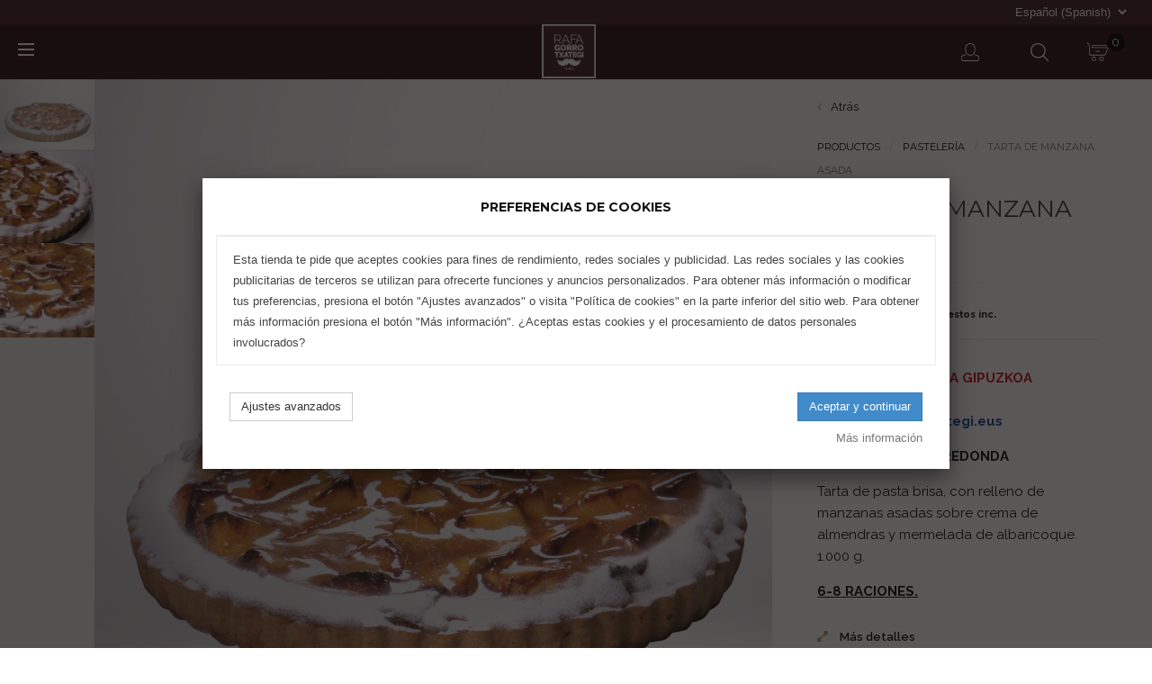

--- FILE ---
content_type: text/html; charset=utf-8
request_url: https://rafagorrotxategi.eus/denda/index.php?id_product=37&controller=product&id_lang=1
body_size: 18196
content:
<!DOCTYPE HTML>
<!--[if lt IE 7]> <html class="no-js lt-ie9 lt-ie8 lt-ie7" lang="es-es"><![endif]-->
<!--[if IE 7]><html class="no-js lt-ie9 lt-ie8 ie7" lang="es-es"><![endif]-->
<!--[if IE 8]><html class="no-js lt-ie9 ie8" lang="es-es"><![endif]-->
<!--[if gt IE 8]> <html class="no-js ie9" lang="es-es"><![endif]-->
<html lang="es-es">
	<head>
		<meta charset="utf-8" />
		<title>TARTA DE MANZANA ASADA - Rafa Gorrotxategi</title>
					<meta name="description" content="SOLO PEDIDOS PARA GIPUZKOA943 89 03 06 / info@rafagorrotxategi.eus
TARTA ARTESANA REDONDA
Tarta de pasta brisa, con relleno de manzanas asadas sobre crema de almendras y mermelada de albaricoque.1.000 g.
6-8 RACIONES." />
						<meta name="generator" content="PrestaShop" />
		<meta name="robots" content="index,follow" />
		<meta name="viewport" content="width=device-width, minimum-scale=0.25, maximum-scale=1.6, initial-scale=1.0" />
		<meta name="apple-mobile-web-app-capable" content="yes" />
		<link rel="icon" type="image/vnd.microsoft.icon" href="/denda/img/favicon.ico?1710707060" />
		<link rel="shortcut icon" type="image/x-icon" href="/denda/img/favicon.ico?1710707060" />
									<link rel="stylesheet" href="/denda/themes/homedesign/css/global.css" type="text/css" media="all" />
							<link rel="stylesheet" href="/denda/themes/homedesign/css/autoload/highdpi.css" type="text/css" media="all" />
							<link rel="stylesheet" href="/denda/themes/homedesign/css/autoload/responsive-tables.css" type="text/css" media="all" />
							<link rel="stylesheet" href="/denda/themes/homedesign/css/autoload/uniform.default.css" type="text/css" media="all" />
							<link rel="stylesheet" href="/denda/themes/homedesign/css/product.css" type="text/css" media="all" />
							<link rel="stylesheet" href="/denda/themes/homedesign/css/print.css" type="text/css" media="print" />
							<link rel="stylesheet" href="/denda/js/jquery/plugins/fancybox/jquery.fancybox.css" type="text/css" media="all" />
							<link rel="stylesheet" href="/denda/js/jquery/plugins/bxslider/jquery.bxslider.css" type="text/css" media="all" />
							<link rel="stylesheet" href="/denda/modules/socialsharing/css/socialsharing.css" type="text/css" media="all" />
							<link rel="stylesheet" href="/denda/themes/homedesign/css/modules/blockbestsellers/blockbestsellers.css" type="text/css" media="all" />
							<link rel="stylesheet" href="/denda/themes/homedesign/css/modules/blockcart/blockcart.css" type="text/css" media="all" />
							<link rel="stylesheet" href="/denda/themes/homedesign/css/modules/blockcurrencies/blockcurrencies.css" type="text/css" media="all" />
							<link rel="stylesheet" href="/denda/themes/homedesign/css/modules/blocklanguages/blocklanguages.css" type="text/css" media="all" />
							<link rel="stylesheet" href="/denda/themes/homedesign/css/modules/blockcontact/blockcontact.css" type="text/css" media="all" />
							<link rel="stylesheet" href="/denda/themes/homedesign/css/modules/blocknewproducts/blocknewproducts.css" type="text/css" media="all" />
							<link rel="stylesheet" href="/denda/themes/homedesign/css/modules/blocknewsletter/blocknewsletter.css" type="text/css" media="all" />
							<link rel="stylesheet" href="/denda/themes/homedesign/css/modules/blocksearch/blocksearch.css" type="text/css" media="all" />
							<link rel="stylesheet" href="/denda/js/jquery/plugins/autocomplete/jquery.autocomplete.css" type="text/css" media="all" />
							<link rel="stylesheet" href="/denda/themes/homedesign/css/modules/blockspecials/blockspecials.css" type="text/css" media="all" />
							<link rel="stylesheet" href="/denda/themes/homedesign/css/modules/blocktags/blocktags.css" type="text/css" media="all" />
							<link rel="stylesheet" href="/denda/themes/homedesign/css/modules/blockuserinfo/blockuserinfo.css" type="text/css" media="all" />
							<link rel="stylesheet" href="/denda/themes/homedesign/css/modules/blockviewed/blockviewed.css" type="text/css" media="all" />
							<link rel="stylesheet" href="/denda/themes/homedesign/css/modules/homefeatured/homefeatured.css" type="text/css" media="all" />
							<link rel="stylesheet" href="/denda/modules/sendtoafriend/sendtoafriend.css" type="text/css" media="all" />
							<link rel="stylesheet" href="/denda/themes/homedesign/css/modules/blocktopmenu/css/blocktopmenu.css" type="text/css" media="all" />
							<link rel="stylesheet" href="/denda/themes/homedesign/css/modules/blocktopmenu/css/superfish-modified.css" type="text/css" media="all" />
							<link rel="stylesheet" href="/denda/themes/homedesign/css/modules/productscategory/css/productscategory.css" type="text/css" media="all" />
							<link rel="stylesheet" href="/denda/modules/paypal/views/css/paypal.css" type="text/css" media="all" />
							<link rel="stylesheet" href="/denda/themes/homedesign/css/modules/mailalerts/mailalerts.css" type="text/css" media="all" />
							<link rel="stylesheet" href="/denda/modules/cookiesplus/views/css/cookiesplus.css" type="text/css" media="all" />
							<link rel="stylesheet" href="/denda/themes/homedesign/css/product_list.css" type="text/css" media="all" />
										<script type="text/javascript">
var CUSTOMIZE_TEXTFIELD = 1;
var FancyboxI18nClose = 'Cerrar';
var FancyboxI18nNext = 'Siguiente';
var FancyboxI18nPrev = 'Previo';
var PS_CATALOG_MODE = false;
var ajax_allowed = true;
var ajaxsearch = true;
var allowBuyWhenOutOfStock = true;
var attribute_anchor_separator = '-';
var attributesCombinations = [];
var availableLaterValue = '';
var availableNowValue = '';
var baseDir = 'https://rafagorrotxategi.eus/denda/';
var baseUri = 'https://rafagorrotxategi.eus/denda/index.php';
var blocksearch_type = 'top';
var contentOnly = false;
var currency = {"id":1,"name":"Euro","iso_code":"EUR","iso_code_num":"978","sign":"\u20ac","blank":"1","conversion_rate":"1.000000","deleted":"0","format":"2","decimals":"1","active":"1","prefix":"","suffix":" \u20ac","id_shop_list":null,"force_id":false};
var currencyBlank = 1;
var currencyFormat = 2;
var currencyRate = 1;
var currencySign = '€';
var currentDate = '2026-01-15 09:17:04';
var customerGroupWithoutTax = false;
var customizationFields = false;
var customizationId = null;
var customizationIdMessage = 'Personalización n°';
var default_eco_tax = 0;
var delete_txt = 'Eliminar';
var displayList = false;
var displayPrice = 0;
var doesntExist = 'El producto no existe en este modelo. Por favor, elija otro.';
var doesntExistNoMore = 'Este producto ya no está disponible';
var doesntExistNoMoreBut = 'con éstas características, pero está disponible con otras opciones';
var ecotaxTax_rate = 0;
var fieldRequired = 'Por favor rellene todos los campos requeridos antes de guardar la personalización.';
var freeProductTranslation = '¡Gratis!';
var freeShippingTranslation = '¡Envío gratuito!';
var generated_date = 1768465024;
var groupReduction = 0;
var hasDeliveryAddress = false;
var highDPI = false;
var idDefaultImage = 78;
var id_lang = 1;
var id_product = 37;
var img_dir = 'https://rafagorrotxategi.eus/denda/themes/homedesign/img/';
var img_prod_dir = 'https://rafagorrotxategi.eus/denda/img/p/';
var img_ps_dir = 'https://rafagorrotxategi.eus/denda/img/';
var instantsearch = false;
var isGuest = 0;
var isLogged = 0;
var isMobile = false;
var jqZoomEnabled = false;
var maxQuantityToAllowDisplayOfLastQuantityMessage = 3;
var minimalQuantity = 1;
var noTaxForThisProduct = false;
var oosHookJsCodeFunctions = [];
var page_name = 'product';
var placeholder_blocknewsletter = 'Introduzca su dirección de correo electrónico';
var priceDisplayMethod = 0;
var priceDisplayPrecision = 2;
var productAvailableForOrder = false;
var productBasePriceTaxExcl = 25.363636;
var productBasePriceTaxExcluded = 25.363636;
var productBasePriceTaxIncl = 27.9;
var productHasAttributes = false;
var productPrice = 27.9;
var productPriceTaxExcluded = 25.363636;
var productPriceTaxIncluded = 27.9;
var productPriceWithoutReduction = 27.9;
var productReference = '2213';
var productShowPrice = true;
var productUnitPriceRatio = 0;
var product_fileButtonHtml = 'Seleccione un archivo';
var product_fileDefaultHtml = 'Fichero no seleccionado';
var product_specific_price = [];
var quantitiesDisplayAllowed = true;
var quantityAvailable = 100;
var quickView = false;
var reduction_percent = 0;
var reduction_price = 0;
var removingLinkText = 'eliminar este producto de mi carrito';
var roundMode = 2;
var search_url = 'https://rafagorrotxategi.eus/denda/index.php?controller=search';
var sharing_img = 'https://rafagorrotxategi.eus/denda/img/p/7/8/78.jpg';
var sharing_name = 'TARTA DE MANZANA ASADA';
var sharing_url = 'https://rafagorrotxategi.eus/denda/index.php?id_product=37&controller=product&id_lang=1';
var specific_currency = false;
var specific_price = 0;
var static_token = 'f9a8502c4be7826dfa9c01b67a4f0eec';
var stf_msg_error = 'Su correo electrónico no ha podido ser enviado. Por favor, compruebe la dirección de correo electrónico e inténtelo de nuevo.';
var stf_msg_required = 'No ha rellenado los campos requeridos';
var stf_msg_success = 'Su correo electrónico ha sido enviado correctamente';
var stf_msg_title = 'Enviar a un amigo';
var stf_secure_key = '72729af2e94862cb88b65ba8e0fa7369';
var stock_management = 1;
var taxRate = 10;
var toBeDetermined = 'A determinar';
var token = 'f9a8502c4be7826dfa9c01b67a4f0eec';
var uploading_in_progress = 'En curso, espere un momento por favor ...';
var usingSecureMode = true;
</script>

						<script type="text/javascript" src="/denda/js/jquery/jquery-1.11.0.min.js"></script>
						<script type="text/javascript" src="/denda/js/jquery/jquery-migrate-1.2.1.min.js"></script>
						<script type="text/javascript" src="/denda/js/jquery/plugins/jquery.easing.js"></script>
						<script type="text/javascript" src="/denda/js/tools.js"></script>
						<script type="text/javascript" src="/denda/themes/homedesign/js/global.js"></script>
						<script type="text/javascript" src="/denda/themes/homedesign/js/autoload/10-bootstrap.min.js"></script>
						<script type="text/javascript" src="/denda/themes/homedesign/js/autoload/15-jquery.total-storage.min.js"></script>
						<script type="text/javascript" src="/denda/themes/homedesign/js/autoload/15-jquery.uniform-modified.js"></script>
						<script type="text/javascript" src="/denda/themes/homedesign/js/products-comparison.js"></script>
						<script type="text/javascript" src="/denda/js/jquery/plugins/fancybox/jquery.fancybox.js"></script>
						<script type="text/javascript" src="/denda/js/jquery/plugins/jquery.idTabs.js"></script>
						<script type="text/javascript" src="/denda/js/jquery/plugins/jquery.scrollTo.js"></script>
						<script type="text/javascript" src="/denda/js/jquery/plugins/jquery.serialScroll.js"></script>
						<script type="text/javascript" src="/denda/js/jquery/plugins/bxslider/jquery.bxslider.js"></script>
						<script type="text/javascript" src="/denda/themes/homedesign/js/product.js"></script>
						<script type="text/javascript" src="/denda/modules/socialsharing/js/socialsharing.js"></script>
						<script type="text/javascript" src="/denda/themes/homedesign/js/modules/blockcart/ajax-cart.js"></script>
						<script type="text/javascript" src="/denda/themes/homedesign/js/modules/blocknewsletter/blocknewsletter.js"></script>
						<script type="text/javascript" src="/denda/js/jquery/plugins/autocomplete/jquery.autocomplete.js"></script>
						<script type="text/javascript" src="/denda/themes/homedesign/js/modules/blocksearch/blocksearch.js"></script>
						<script type="text/javascript" src="/denda/themes/homedesign/js/modules/sendtoafriend/sendtoafriend.js"></script>
						<script type="text/javascript" src="/denda/themes/homedesign/js/modules/blocktopmenu/js/hoverIntent.js"></script>
						<script type="text/javascript" src="/denda/themes/homedesign/js/modules/blocktopmenu/js/superfish-modified.js"></script>
						<script type="text/javascript" src="/denda/themes/homedesign/js/modules/blocktopmenu/js/blocktopmenu.js"></script>
						<script type="text/javascript" src="/denda/themes/homedesign/js/modules/productscategory/js/productscategory.js"></script>
						<script type="text/javascript" src="/denda/themes/homedesign/js/modules/mailalerts/mailalerts.js"></script>
						<script type="text/javascript" src="/denda/modules/cookiesplus/views/js/cookiesplus.js"></script>
							<meta property="og:type" content="product" />
<meta property="og:url" content="https://rafagorrotxategi.eus/denda/index.php?id_product=37&controller=product&id_lang=1&id_lang=1" />
<meta property="og:title" content="TARTA DE MANZANA ASADA - Rafa Gorrotxategi" />
<meta property="og:site_name" content="Rafa Gorrotxategi" />
<meta property="og:description" content="SOLO PEDIDOS PARA GIPUZKOA943 89 03 06 / info@rafagorrotxategi.eus
TARTA ARTESANA REDONDA
Tarta de pasta brisa, con relleno de manzanas asadas sobre crema de almendras y mermelada de albaricoque.1.000 g.
6-8 RACIONES." />
<meta property="og:image" content="https://rafagorrotxategi.eus/denda/img/p/7/8/78-large_default.jpg" />
<meta property="product:pretax_price:amount" content="25.36" />
<meta property="product:pretax_price:currency" content="EUR" />
<meta property="product:price:amount" content="27.9" />
<meta property="product:price:currency" content="EUR" />
<meta property="product:weight:value" content="1.000000" />
<meta property="product:weight:units" content="kg" />
<script defer type="text/javascript">/*
 *
 *  2007-2022 PayPal
 *
 *  NOTICE OF LICENSE
 *
 *  This source file is subject to the Academic Free License (AFL 3.0)
 *  that is bundled with this package in the file LICENSE.txt.
 *  It is also available through the world-wide-web at this URL:
 *  http://opensource.org/licenses/afl-3.0.php
 *  If you did not receive a copy of the license and are unable to
 *  obtain it through the world-wide-web, please send an email
 *  to license@prestashop.com so we can send you a copy immediately.
 *
 *  DISCLAIMER
 *
 *  Do not edit or add to this file if you wish to upgrade PrestaShop to newer
 *  versions in the future. If you wish to customize PrestaShop for your
 *  needs please refer to http://www.prestashop.com for more information.
 *
 *  @author 2007-2022 PayPal
 *  @author 202 ecommerce <tech@202-ecommerce.com>
 *  @copyright PayPal
 *  @license http://opensource.org/licenses/osl-3.0.php Open Software License (OSL 3.0)
 *
 */


    

function updateFormDatas()
{
	var nb = $('#quantity_wanted').val();
	var id = $('#idCombination').val();

	$('.paypal_payment_form input[name=quantity]').val(nb);
	$('.paypal_payment_form input[name=id_p_attr]').val(id);
}
	
$(document).ready( function() {
    
		var baseDirPP = baseDir.replace('http:', 'https:');
		
	if($('#in_context_checkout_enabled').val() != 1)
	{
        $(document).on('click','#payment_paypal_express_checkout', function() {
			$('#paypal_payment_form_cart').submit();
			return false;
		});
	}


	var jquery_version = $.fn.jquery.split('.');
	if(jquery_version[0]>=1 && jquery_version[1] >= 7)
	{
		$('body').on('submit',".paypal_payment_form", function () {
			updateFormDatas();
		});
	}
	else {
		$('.paypal_payment_form').live('submit', function () {
			updateFormDatas();
		});
	}

	function displayExpressCheckoutShortcut() {
		var id_product = $('input[name="id_product"]').val();
		var id_product_attribute = $('input[name="id_product_attribute"]').val();
		$.ajax({
			type: "GET",
			url: baseDirPP+'/modules/paypal/express_checkout/ajax.php',
			data: { get_qty: "1", id_product: id_product, id_product_attribute: id_product_attribute },
			cache: false,
			success: function(result) {
				if (result == '1') {
					$('#container_express_checkout').slideDown();
				} else {
					$('#container_express_checkout').slideUp();
				}
				return true;
			}
		});
	}

	$('select[name^="group_"]').change(function () {
		setTimeout(function(){displayExpressCheckoutShortcut()}, 500);
	});

	$('.color_pick').click(function () {
		setTimeout(function(){displayExpressCheckoutShortcut()}, 500);
	});

    if($('body#product').length > 0) {
        setTimeout(function(){displayExpressCheckoutShortcut()}, 500);
    }
	
	
			

	var modulePath = 'modules/paypal';
	var subFolder = '/integral_evolution';

	var fullPath = baseDirPP + modulePath + subFolder;
	var confirmTimer = false;
		
	if ($('form[target="hss_iframe"]').length == 0) {
		if ($('select[name^="group_"]').length > 0)
			displayExpressCheckoutShortcut();
		return false;
	} else {
		checkOrder();
	}

	function checkOrder() {
		if(confirmTimer == false)
			confirmTimer = setInterval(getOrdersCount, 1000);
	}

	});


</script>
<style>
    .cookiesplus-modal .more-information {
        display: block;
        clear: both;
        margin: 10px 0;
    }

    .cookiesplus-modal .pull-left {
        float: left;
    }

    .cookiesplus-modal .pull-right {
        float: right;
    }

    @media (max-width: 575px) {
        .cookiesplus-modal .pull-left,
        .cookiesplus-modal .pull-right {
            float: none !important;
        }

        .cookiesplus-modal .cookie_actions,
        .cookiesplus-modal .modal-footer {
            text-align: center;
        }

        .cookiesplus-modal .cookie_type_container {
            max-height: 50vh;
            overflow-y: auto;
            margin-bottom: 15px;
        }

        .cookiesplus-modal .col-md-6.pull-left {
            margin-top: 10px;
        }
    }
</style>

<script>
    // <![CDATA[
    var C_P_COOKIE_VALUE = "";
    var C_P_DEFAULT_VALUE = 1;
    var C_P_VERSION = "1.6";
    // ]]>
</script>

<div class="cookiesplus" style="display:none">
            <div id="cookiesplus-basic">
            <form method="POST" name="cookies">
                <div class="page-heading">Preferencias de cookies</div>
                <div class="cookie_type_container">
                    <div class="cookie_type box">
                        <div><p>Esta tienda te pide que aceptes cookies para fines de rendimiento, redes sociales y publicidad. Las redes sociales y las cookies publicitarias de terceros se utilizan para ofrecerte funciones y anuncios personalizados. Para obtener más información o modificar tus preferencias, presiona el botón "Ajustes avanzados" o visita "Política de cookies" en la parte inferior del sitio web. Para obtener más información presiona el botón "Más información". ¿Aceptas estas cookies y el procesamiento de datos personales involucrados?</p></div>
                    </div>
                </div>

                <div class="cookie_actions">
                    <div class="col-md-6 pull-right">
                        <input type="submit" name="save-basic" onclick="if (cookieGdpr.saveBasic()) return;" class="btn btn-primary pull-right" value="Aceptar y continuar" />
                                                    <a href="https://rafagorrotxategi.eus/denda/index.php?id_cms=6&amp;controller=cms&amp;id_lang=1" class="pull-right more-information" target="_blank">Más información</a>
                                            </div>
                    <div class="col-md-6 pull-left">
                        <input type="button" onclick="cookieGdpr.displayModalAdvanced();" class="btn btn-default pull-left" value="Ajustes avanzados" />
                    </div>
                    <div class="clear"></div>
                </div>
            </form>
        </div>
    
    <div id="cookiesplus-advanced">
        <form method="POST" name="cookies" id="cookiesplus-form">
            <div class="page-heading">Preferencias de cookies</div>
            <div class="cookie_type_container">
                                    <div class="cookie_type box">
                        <div><p><strong>Cookies obligatorias</strong><br />Se trata de aquellas Cookies que son necesarias para el funcionamiento de los Servicios en línea. Por ejemplo, se utilizan para permitir el funcionamiento de los Servicios en línea, hacer posible el acceso a las áreas protegidas de los Servicios en línea y recordar los elementos colocados en la cesta o el carrito de la compra durante la sesión, así como proteger y administrar los Servicios en línea (por ejemplo, equilibrado de carga o prevención del fraude). Sin estas Cookies, los Servicios en línea no funcionarían correctamente y/o es posible que esta tienda no pudiese prestar determinados servicios.</p></div>
                        <div>
                            <strong>Aceptar las cookies estrictamente necesarias?</strong>
                            <div class="form-check">
                                <input type="checkbox" class="filled-in form-check-input not_uniform comparator" name="essential" id="essential" checked="checked" disabled>
                                <label class="form-check-label" for="essential">Sí</label>
                            </div>
                        </div>
                    </div>
                
                                    <div class="cookie_type box">
                        <div><p><strong>Cookies de terceros</strong><br />Esta tienda puede recurrir a terceros que utilicen sus propias Cookies para almacenar los datos relativos a cómo utilizas los Servicios en línea e interaccionas con ellos, así como para obtener acceso a tales datos. Los Servicios en línea pueden incluir contenido de terceros (tales como Google Maps, YouTube, ShareThis), y complementos de sitios de redes sociales, (como Facebook, LinkedIn, etc.). Cuando te conectas a estos servicios, otros terceros pueden utilizar Cookies para almacenar datos (y obtener acceso a ellos) sobre los que esta tienda no ejerce control alguno; esto incluye Cookies funcionales, de selección o publicidad de esos terceros. Si tienes una sesión iniciada en un sitio web de una red social mientras visitas los Servicios en línea, los complementos de estas redes podrían permitir que ese sitio reciba información sobre el hecho de que has visitado los Servicios en línea y enlazar dicha información a la cuenta de la red social en cuestión. Esta tienda no controla las Cookies que estos servicios de terceros utilizan ni tampoco sus políticas o prácticas al respecto. Es importante que consultes las declaraciones de esos terceros relativas a cookies, privacidad o intercambio de datos.</p></div>
                        <div>
                            <strong>¿Aceptar cookies de terceros?</strong>
                            <div class="form-check">
                                <input type="checkbox" class="filled-in form-check-input not_uniform comparator" name="thirdparty" id="thirdparty">
                                <label class="form-check-label" for="thirdparty">Sí</label>
                            </div>
                        </div>
                    </div>
                            </div>

            <div class="cookie_actions">
                <div class="col-md-6 pull-right">
                    <input type="submit" name="save" onclick="if (cookieGdpr.save()) return;" class="btn btn-primary pull-right" value="Guardar preferencias" />
                                            <a href="https://rafagorrotxategi.eus/denda/index.php?id_cms=6&amp;controller=cms&amp;id_lang=1" class="pull-right more-information" target="_blank">Más información</a>
                                    </div>
                <div class="clear"></div>
            </div>
        </form>
    </div>
</div> 
		<link href="//maxcdn.bootstrapcdn.com/font-awesome/4.2.0/css/font-awesome.min.css" rel="stylesheet">
		<script src="//cdnjs.cloudflare.com/ajax/libs/modernizr/2.8.3/modernizr.js"></script> 
		<link rel="stylesheet" href="https://fonts.googleapis.com/css?family=Open+Sans:300,400,600&amp;subset=latin,latin-ext" type="text/css" media="all" />
		<link href="https://fonts.googleapis.com/css?family=Raleway:400,100,200,300,500,600,700,800,900" rel='stylesheet' type='text/css' media="all">
        <link href="https://fonts.googleapis.com/css?family=Montserrat:400,700" rel='stylesheet' type='text/css' media="all">
        		<link rel="stylesheet" href="https://rafagorrotxategi.eus/denda/themes/homedesign/css/owl/owl.carousel.css" type="text/css" />
		<link rel="stylesheet" href="https://rafagorrotxategi.eus/denda/themes/homedesign/css/owl/owl.theme.css" type="text/css" />
		<link rel="stylesheet" href="https://rafagorrotxategi.eus/denda/themes/homedesign/css/owl/owl.transitions.css" type="text/css" />	
		<script type="text/javascript" src="https://rafagorrotxategi.eus/denda/themes/homedesign/js/owl.carousel.js"></script>	
		<script type="text/javascript" src="https://rafagorrotxategi.eus/denda/themes/homedesign/js/owl.carousel.min.js"></script>	
		<script type="text/javascript" src="https://rafagorrotxategi.eus/denda/themes/homedesign/js/wow.min.js"></script>
		<script>new WOW().init();</script> 
		<link rel="stylesheet" href="https://rafagorrotxategi.eus/denda/themes/homedesign/css/animate.css" type="text/css" />

		<!--[if IE 8]>
		<script src="https://oss.maxcdn.com/libs/html5shiv/3.7.0/html5shiv.js"></script>
		<script src="https://oss.maxcdn.com/libs/respond.js/1.3.0/respond.min.js"></script>
		<![endif]-->
	</head>
	<body id="product" class="product product-37 product-tarta-de-manzana-asada category-16 category-pasteleria hide-left-column hide-right-column lang_es">
	
					<div class="body-overlay"></div>
		<div id="page">
			<div class="header-container navbar-fixed-top"><!--navbar-fixed-top-->
				<header id="header">
																										<div class="nav">
							<div class="container">
								<div class="row">
									<nav><!-- Block user information module NAV  -->
<div class="header_user_info col-md-4 col-sm-4 col-xs-6 mobile-user-info">
			<a class="login" href="https://rafagorrotxategi.eus/denda/index.php?controller=my-account" rel="nofollow" title="Acceda a su cuenta de cliente">
			
		</a>
	</div>
<!-- /Block usmodule NAV -->
</nav>
								</div>
							</div>
						</div>
										<div>
						<div class="container-fluid">

							<!--oO SELECTOR DE IDIOMAS Oo-->
														<div class="row row-idioma">
								<select class="selector-idioma" onchange="location = this.value;">
																			<option value="https://rafagorrotxategi.eus/denda/index.php?id_product=37&controller=product&id_lang=1" selected="selected">Español (Spanish)</option>
																			<option value="https://rafagorrotxategi.eus/denda/index.php?id_product=37&controller=product&id_lang=3" >Euskera</option>
																			<option value="https://rafagorrotxategi.eus/denda/index.php?id_product=37&controller=product&id_lang=4" >Ingles</option>
																	</select>
							</div>


							<div class="row">
						<div class="col-md-4 col-sm-4 col-xs-4">
							<span class="bars">
								<span class="bar"></span>
								<span class="bar"></span>
								<span class="bar"></span>
								<span class="bar"></span>
							</span>
						</div>
								<div id="header_logo" class="col-md-4 col-sm-4 col-xs-4" >
									<a href="https://rafagorrotxategi.eus/denda/" title="Rafa Gorrotxategi">
										<img class="logo img-responsive" src="https://rafagorrotxategi.eus/denda/img/rafa-gorrotxategi-logo-1499714951.jpg" alt="Rafa Gorrotxategi" width="128" height="128"/>
									</a>
								</div>
								<div class="nav-wrapper col-md-4 col-sm-4 col-xs-4">

								


								<!-- Block user information module NAV  -->
<div class="header_user_info col-md-4 col-sm-4 col-xs-6 mobile-user-info">
			<a class="login" href="https://rafagorrotxategi.eus/denda/index.php?controller=my-account" rel="nofollow" title="Acceda a su cuenta de cliente">
			
		</a>
	</div>
<!-- /Block usmodule NAV -->

								<div class="srch-ico-wrapper col-md-4 col-sm-4 col-xs-4"><div class="srch-ico"></div></div>
									<!-- MODULE Block cart -->
<a href="https://rafagorrotxategi.eus/denda/index.php?controller=order" title="Ver mi carrito de compra" rel="nofollow" class="mobile_cart_link">
</a>
<div class="col-sm-4 col-xs-6 mobile-cart clearfix">
	<div class="shopping_cart">
		<a href="https://rafagorrotxategi.eus/denda/index.php?controller=order" title="Ver mi carrito de compra" rel="nofollow">
			<b>Carrito</b>
			<span class="ajax_cart_quantity unvisible">0</span>
			<span class="ajax_cart_product_txt unvisible"></span>
			<span class="ajax_cart_product_txt_s unvisible"></span>
			<span class="ajax_cart_total unvisible">
							</span>
			<span class="ajax_cart_no_product">0</span>
					</a>
					<div class="cart_block block exclusive">
				<div class="block_content">
					<!-- block list of products -->
					<div class="cart_block_list">
												<p class="cart_block_no_products">
							Ningún producto
						</p>
																		<div class="cart-prices">
							<div class="cart-prices-line first-line">
								<span class="price cart_block_shipping_cost ajax_cart_shipping_cost unvisible">
																			 A determinar																	</span>
								<span class="unvisible">
									Transporte
								</span>
							</div>
																					<div class="cart-prices-line last-line">
								<span class="price cart_block_total ajax_block_cart_total">0,00 €</span>
								<span>Total</span>
							</div>
													</div>
						<p class="cart-buttons">
							<a id="button_order_cart" class="btn btn-default button button-small" href="https://rafagorrotxategi.eus/denda/index.php?controller=order" title="Confirmar" rel="nofollow">
								<span>
									Confirmar<i class="icon-chevron-right right"></i>
								</span>
							</a>
						</p>
					</div>
				</div>
			</div><!-- .cart_block -->
			</div>
</div>

	<div id="layer_cart">
		<div class="clearfix">
			<div class="layer_cart_product col-xs-12 col-md-6">
				<span class="cross" title="Cerrar Ventana"><div class="close-cart-box">&nbsp;</div></span>				
				<span class="title">
					<i class="icon-check"></i>Producto añadido correctamente a su carrito de compra
				</span>
				<div class="product-image-container layer_cart_img">
				</div>
				<div class="layer_cart_product_info">
					<span id="layer_cart_product_title" class="product-name"></span>
					<span id="layer_cart_product_attributes"></span>
					<div>
						<strong class="dark">Cantidad</strong>
						<span id="layer_cart_product_quantity"></span>
					</div>
					<div>
						<strong class="dark">Total</strong>
						<span id="layer_cart_product_price"></span>
					</div>
				</div>
			</div>
			<div class="layer_cart_cart col-xs-12 col-md-6">
				<span class="title">
					<!-- Plural Case [both cases are needed because page may be updated in Javascript] -->
					<span class="ajax_cart_product_txt_s  unvisible">
						Hay <span class="ajax_cart_quantity">0</span> artículos en su carrito.
					</span>
					<!-- Singular Case [both cases are needed because page may be updated in Javascript] -->
					<span class="ajax_cart_product_txt ">
						Hay 1 artículo en su carrito.
					</span>
				</span>
				<div class="layer_cart_row">
					<strong class="dark">
						Total productos
											</strong>
					<span class="ajax_block_products_total">
											</span>
				</div>

								<div class="layer_cart_row">
					<strong class="dark unvisible">
						Total envío&nbsp;					</strong>
					<span class="ajax_cart_shipping_cost unvisible">
													 A determinar											</span>
				</div>
								<div class="layer_cart_row">
					<strong class="dark">
						Total
											</strong>
					<span class="ajax_block_cart_total">
											</span>
				</div>
				<div class="button-container">
					<span class="continue btn btn-default button exclusive-medium" title="Continuar comprando">
						<span>
							<i class="icon-chevron-left left"></i>Continuar comprando
						</span>
					</span>
					<a class="btn btn-default button button-medium"	href="https://rafagorrotxategi.eus/denda/index.php?controller=order" title="Pasar por caja" rel="nofollow">
						<span>
							Pasar por caja<i class="icon-chevron-right right"></i>
						</span>
					</a>
				</div>
			</div>
		</div>
		<div class="crossseling"></div>
	</div> <!-- #layer_cart -->
	<div class="layer_cart_overlay"></div>

<!-- /MODULE Block cart -->
	<!-- Menu -->
	<div id="block_top_menu" class="sf-contener clearfix col-lg-12">	
		<ul class="sf-menu clearfix menu-content">
			<li><a href="index.php#quienessomos" title="Quienes somos">Quienes somos</a></li>
<li><a href="https://rafagorrotxategi.eus/denda/index.php?id_category=12&amp;controller=category&amp;id_lang=1" title="Productos">Productos</a><ul><li><a href="https://rafagorrotxategi.eus/denda/index.php?id_category=13&amp;controller=category&amp;id_lang=1" title="Confitería">Confitería</a></li><li><a href="https://rafagorrotxategi.eus/denda/index.php?id_category=15&amp;controller=category&amp;id_lang=1" title="Turrones">Turrones</a></li><li><a href="https://rafagorrotxategi.eus/denda/index.php?id_category=14&amp;controller=category&amp;id_lang=1" title="Chocolates">Chocolates</a></li><li><a href="https://rafagorrotxategi.eus/denda/index.php?id_category=22&amp;controller=category&amp;id_lang=1" title="Bean to bar">Bean to bar</a></li><li><a href="https://rafagorrotxategi.eus/denda/index.php?id_category=16&amp;controller=category&amp;id_lang=1" title="Pastelería">Pastelería</a></li><li><a href="https://rafagorrotxategi.eus/denda/index.php?id_category=23&amp;controller=category&amp;id_lang=1" title="Licores">Licores</a></li><li><a href="https://rafagorrotxategi.eus/denda/index.php?id_category=17&amp;controller=category&amp;id_lang=1" title="Lotes">Lotes</a></li><li><a href="https://rafagorrotxategi.eus/denda/index.php?id_category=18&amp;controller=category&amp;id_lang=1" title="Promo">Promo</a></li><li><a href="https://rafagorrotxategi.eus/denda/index.php?id_category=21&amp;controller=category&amp;id_lang=1" title="Libros">Libros</a></li></ul></li><li><a href="index.php#promociones" title="Promociones">Promociones</a></li>
<li><a href="index.php#profesionales" title="Profesionales">Profesionales</a></li>
<li><a href="https://rafagorrotxategi.eus/museum/" onclick="return !window.open(this.href);" title="Museum">Museum</a></li>
<li><a href="index.php#contacto" title="Contacto">Contacto</a></li>

				<li class="sf-search noBack" style="float:right">
				<div class="header_user_info col-md-4 col-sm-4 col-xs-6 mobile-menu-header-user">
			<a class="login" href="https://rafagorrotxategi.eus/denda/index.php?controller=my-account" rel="nofollow" title="Log in to your customer account">
			Sign in
		</a>
	</div>
					<form id="searchbox" action="https://rafagorrotxategi.eus/denda/index.php?controller=search" method="get">
						<p>
							<input type="hidden" name="controller" value="search" />
							<input type="hidden" value="position" name="orderby"/>
							<input type="hidden" value="desc" name="orderway"/>
							<input type="text" name="search_query" placeholder="Search" value="" />
								<button type="submit" name="submit_search" class="btn btn-default button-search"><div class="srch-ico"></div>
		</button>							
						</p>
					</form>		
							
				</li>
			
		</ul>
		
	</div>
	<!--/ Menu -->
<!-- Block search module TOP -->
<div id="search_block_top" class="col-sm-4 clearfix">
<div class="search-form-wrapper">
	<h2>Search Products</h2>
	<form id="searchbox" method="get" action="//rafagorrotxategi.eus/denda/index.php?controller=search" >
		<input type="hidden" name="controller" value="search" />
		<input type="hidden" name="orderby" value="position" />
		<input type="hidden" name="orderway" value="desc" />
		<input class="search_query form-control" type="text" id="search_query_top" name="search_query" placeholder="Buscar" value="" />
		<button type="submit" name="submit_search" class="btn btn-default button-search">
			<span>Buscar</span>
		</button>
	</form>
<div>	
</div>
<!-- /Block search module TOP -->
<!-- Block languages module -->
	<div id="languages-block-top" class="languages-block">
									<div class="current">
					<span>Español</span>
				</div>
																	<ul id="first-languages" class="languages-block_ul toogle_content">
							<li class="selected">
										<span>Español</span>
								</li>
							<li >
																				<a href="https://rafagorrotxategi.eus/denda/index.php?id_product=37&amp;controller=product&amp;id_lang=3" title="Euskera" rel="alternate" hreflang="eu">
															<span>Euskera</span>
									</a>
								</li>
							<li >
																				<a href="https://rafagorrotxategi.eus/denda/index.php?id_product=37&amp;controller=product&amp;id_lang=4" title="Ingles" rel="alternate" hreflang="en">
															<span>Ingles</span>
									</a>
								</li>
					</ul>
	</div>
<!-- /Block languages module -->
									
							    </div>
														

						</div>
					</div>
				</header>				
			</div>
			
			<div class="columns-container">
				<div id="columns" class="container-fluid">
				
					<div id="slider_row" class="row">
																	</div>
					<div class="row">
																		<div id="center_column" class="center_column col-xs-12 col-sm-12">
	

							<div itemscope itemtype="https://schema.org/Product">
	<meta itemprop="url" content="https://rafagorrotxategi.eus/denda/index.php?id_product=37&controller=product&id_lang=1">
	<div class="primary_block row">
						<!-- left infos-->
		<div class="pb-left-column col-xs-12 col-sm-12 col-md-8">
			<!-- viewws block -->
				<div id="views_block" class="clearfix ">
					<div id="images_list">
						<ul id="images_list_frame_custom">
																																																						<li id="images_78">
										<img class="img-responsive" id="images_78" src="https://rafagorrotxategi.eus/denda/img/p/7/8/78-large_default.jpg" alt="TARTA DE MANZANA ASADA" title="TARTA DE MANZANA ASADA" height="940" width="940" itemprop="image" />
								
								</li>
																																																<li id="images_80">
										<img class="img-responsive" id="images_80" src="https://rafagorrotxategi.eus/denda/img/p/8/0/80-large_default.jpg" alt="TARTA DE MANZANA ASADA" title="TARTA DE MANZANA ASADA" height="940" width="940" itemprop="image" />
								
								</li>
																																																<li id="images_79">
										<img class="img-responsive" id="images_79" src="https://rafagorrotxategi.eus/denda/img/p/7/9/79-large_default.jpg" alt="TARTA DE MANZANA ASADA" title="TARTA DE MANZANA ASADA" height="940" width="940" itemprop="image" />
								
								</li>
																			</ul>
					</div> <!-- end thumbs_list -->
					<div class="bx-pager_builder__wrapper">
					<div id="bx-pager_builder">
																										<div id="thumbnail_78">
						<a href="https://rafagorrotxategi.eus/denda/img/p/7/8/78-thickbox_default.jpg" class="fancybox" title="TARTA DE MANZANA ASADA">							
						<img class="img-responsive" id="thumb_78" src="https://rafagorrotxategi.eus/denda/img/p/7/8/78-cart_default.jpg" alt="TARTA DE MANZANA ASADA" title="TARTA DE MANZANA ASADA" height="103" width="103" itemprop="image" />	
						</a>
						</div>
																				<div id="thumbnail_80">
						<a href="https://rafagorrotxategi.eus/denda/img/p/8/0/80-thickbox_default.jpg" class="fancybox" title="TARTA DE MANZANA ASADA">							
						<img class="img-responsive" id="thumb_80" src="https://rafagorrotxategi.eus/denda/img/p/8/0/80-cart_default.jpg" alt="TARTA DE MANZANA ASADA" title="TARTA DE MANZANA ASADA" height="103" width="103" itemprop="image" />	
						</a>
						</div>
																				<div id="thumbnail_79" class="last">
						<a href="https://rafagorrotxategi.eus/denda/img/p/7/9/79-thickbox_default.jpg" class="fancybox" title="TARTA DE MANZANA ASADA">							
						<img class="img-responsive" id="thumb_79" src="https://rafagorrotxategi.eus/denda/img/p/7/9/79-cart_default.jpg" alt="TARTA DE MANZANA ASADA" title="TARTA DE MANZANA ASADA" height="103" width="103" itemprop="image" />	
						</a>
						</div>
																	</div>
					</div>	
				</div> <!-- end views-block -->
				<!-- end thumbnails -->
					</div> <!-- end pb-left-column -->
		<!-- end left infos-->
		<!-- center infos -->
		<div class="right-col-wrapper col-md-4">
		<div class="pb-center-column col-xs-12 col-sm-12 col-md-12">
			<a class="back-to-category" onclick="history.go(-1);">
			<i class="fa fa-angle-left"></i> Atr&aacute;s
			</a>	
			
<!-- Breadcrumb -->
<div class="breadcrumb">
	<a class="home" href="https://rafagorrotxategi.eus/denda/" title="Volver a Inicio"><i class="icon-home"></i></a>
			<span class="navigation-pipe">&gt;</span>
					<span class="navigation_page"><span itemscope itemtype="http://data-vocabulary.org/Breadcrumb"><a itemprop="url" href="https://rafagorrotxategi.eus/denda/index.php?id_category=12&amp;controller=category&amp;id_lang=1" title="Productos" ><span itemprop="title">Productos</span></a></span><span class="navigation-pipe">></span><span itemscope itemtype="http://data-vocabulary.org/Breadcrumb"><a itemprop="url" href="https://rafagorrotxategi.eus/denda/index.php?id_category=16&amp;controller=category&amp;id_lang=1" title="Pasteler&iacute;a" ><span itemprop="title">Pasteler&iacute;a</span></a></span><span class="navigation-pipe">></span>TARTA DE MANZANA ASADA</span>
			</div>
<!-- /Breadcrumb -->

						<h1 itemprop="name">TARTA DE MANZANA ASADA</h1>
			<div class="content_prices clearfix">
													<!-- prices -->
							<div>
								<p class="our_price_display" itemprop="offers" itemscope itemtype="https://schema.org/Offer"><link itemprop="availability" href="https://schema.org/InStock"/><span id="our_price_display" class="price" itemprop="price" content="27.9">27,90 €</span> impuestos inc.<meta itemprop="priceCurrency" content="EUR" /></p>
								<p id="reduction_percent"  style="display:none;"><span id="reduction_percent_display"></span></p>
								<p id="reduction_amount"  style="display:none"><span id="reduction_amount_display"></span></p>
								<p id="old_price" class="hidden"><span id="old_price_display"><span class="price"></span></span></p>
															</div> <!-- end prices -->
																											 
						
                        
						<div class="clear"></div>
					</div> <!-- end content_prices -->

							<div id="short_description_block">
											<div id="short_description_content" class="rte align_justify" itemprop="description"><p><span style="color:#d0121a;"><strong>SOLO PEDIDOS PARA GIPUZKOA</strong></span><br /><span style="color:#2445a2;"><strong>943 89 03 06 / info@rafagorrotxategi.eus</strong></span></p>
<p><strong>TARTA ARTESANA REDONDA</strong></p>
<p>Tarta de pasta brisa, con relleno de manzanas asadas sobre crema de almendras y mermelada de albaricoque.<br />1.000 g.</p>
<p><span style="text-decoration:underline;"><strong>6-8 RACIONES.</strong></span></p></div>
					
											<p class="buttons_bottom_block">
							<a href="javascript:{}" class="button">
								M&aacute;s detalles
							</a>
						</p>
										<!---->
				</div> <!-- end short_description_block -->
						<div class="more_details">	M&aacute;s detalles</div>
						<!-- availability or doesntExist -->
			<p id="availability_statut" style="display: none;">
				
				<span id="availability_value" class="label label-success"></span>
			</p>
											<p class="warning_inline" id="last_quantities" style="display: none" >Advertencia: &iexcl;&Uacute;ltimos art&iacute;culos en inventario!</p>
						<p id="availability_date" style="display: none;">
				<span id="availability_date_label">Disponible el: </span>
				<span id="availability_date_value"></span>
			</p>
			<!-- Out of stock hook -->
			<div id="oosHook" style="display: none;">
				
			</div>
							<!-- usefull links-->
				<ul id="usefull_link_block" class="clearfix no-print">
					<li class="sendtofriend">
	<a id="send_friend_button" href="#send_friend_form">
		Enviar a un amigo
	</a>
	<div style="display: none;">
		<div id="send_friend_form">
			<h2  class="page-subheading">
				Enviar a un amigo
			</h2>
			<div class="row">
				<div class="product clearfix col-xs-12 col-sm-6">
					<img src="https://rafagorrotxategi.eus/denda/img/p/7/8/78-home_default.jpg" height="940" width="940" alt="TARTA DE MANZANA ASADA" />
					<div class="product_desc">
						<p class="product_name">
							<strong>TARTA DE MANZANA ASADA</strong>
						</p>
						<p><span style="color:#d0121a;"><strong>SOLO PEDIDOS PARA GIPUZKOA</strong></span><br /><span style="color:#2445a2;"><strong>943 89 03 06 / info@rafagorrotxategi.eus</strong></span></p>
<p><strong>TARTA ARTESANA REDONDA</strong></p>
<p>Tarta de pasta brisa, con relleno de manzanas asadas sobre crema de almendras y mermelada de albaricoque.<br />1.000 g.</p>
<p><span style="text-decoration:underline;"><strong>6-8 RACIONES.</strong></span></p>
					</div>
				</div><!-- .product -->
				<div class="send_friend_form_content col-xs-12 col-sm-6" id="send_friend_form_content">
					<div id="send_friend_form_error"></div>
					<div id="send_friend_form_success"></div>
					<div class="form_container">
						<p class="intro_form">
							Destinatario :
						</p>
						<p class="text">
							<label for="friend_name">
								Nombre de su amigo <sup class="required">*</sup> :
							</label>
							<input id="friend_name" name="friend_name" type="text" value=""/>
						</p>
						<p class="text">
							<label for="friend_email">
								Dirección de correo electrónico de su amigo <sup class="required">*</sup> :
							</label>
							<input id="friend_email" name="friend_email" type="text" value=""/>
						</p>
						<p class="txt_required">
							<sup class="required">*</sup> Campos requeridos
						</p>
					</div>
					<p class="submit">
						<button id="sendEmail" class="btn button button-small" name="sendEmail" type="submit">
							<span>Enviar</span>
						</button>&nbsp;
						o&nbsp;
						<a class="closefb" href="#">
							Cancelar
						</a>
					</p>
				</div> <!-- .send_friend_form_content -->
			</div>
		</div>
	</div>
</li>





					<li class="print">
						<a href="javascript:print();">
							Imprimir
						</a>
					</li>
				</ul>
					</div>
		<!-- end center infos-->
		<!-- pb-right-column-->
		<div class="pb-right-column col-xs-12 col-sm-12 col-md-12">
						<!-- add to cart form-->
			<form id="buy_block" action="https://rafagorrotxategi.eus/denda/index.php?controller=cart" method="post">
				<!-- hidden datas -->
				<p class="hidden">
					<input type="hidden" name="token" value="f9a8502c4be7826dfa9c01b67a4f0eec" />
					<input type="hidden" name="id_product" value="37" id="product_page_product_id" />
					<input type="hidden" name="add" value="1" />
					<input type="hidden" name="id_product_attribute" id="idCombination" value="" />
				</p>
				<div class="box-info-product">
										<div class="product_attributes clearfix">
																	
						<!-- quantity wanted -->
												<p id="quantity_wanted_p" style="display: none;">
							<label></label>
							<a href="#" data-field-qty="qty" class="btn btn-default button-minus product_quantity_down">
								<span>-</span>
							</a>
							<input type="text" name="qty" id="quantity_wanted" class="text" value="1" />
							
							<a href="#" data-field-qty="qty" class="btn btn-default button-plus product_quantity_up">
								<span>+</span>
							</a>
							<span class="clearfix"></span>
						</p>
												<!-- minimal quantity wanted -->
						<p id="minimal_quantity_wanted_p" style="display: none;">
							La cantidad m&iacute;nima en el pedido de compra para el producto es <b id="minimal_quantity_label">1</b>
						</p>


					</div> <!-- end product_attributes -->
					<div class="box-cart-bottom">
						<div class="unvisible">
							<p id="add_to_cart" class="buttons_bottom_block no-print">
								<button type="submit" name="Submit" class="exclusive">
									<span>A&ntilde;adir al carrito</span>
								</button>
							</p>
						</div>
											<div class="social-show"><span>Share This</span></div>
						<p class="socialsharing_product list-inline no-print">
					<button data-type="twitter" type="button" class="btn btn-default btn-twitter social-sharing">
				<i class="icon-twitter"></i> Tweet
				<!-- <img src="https://rafagorrotxategi.eus/denda/modules/socialsharing/img/twitter.gif" alt="Tweet" /> -->
			</button>
							<button data-type="facebook" type="button" class="btn btn-default btn-facebook social-sharing">
				<i class="icon-facebook"></i> Compartir
				<!-- <img src="https://rafagorrotxategi.eus/denda/modules/socialsharing/img/facebook.gif" alt="Facebook Like" /> -->
			</button>
							<button data-type="google-plus" type="button" class="btn btn-default btn-google-plus social-sharing">
				<i class="icon-google-plus"></i> Google+
				<!-- <img src="https://rafagorrotxategi.eus/denda/modules/socialsharing/img/google.gif" alt="Google Plus" /> -->
			</button>
					</p>
					</div> <!-- end box-cart-bottom -->
				</div> <!-- end box-info-product -->
			</form>
					</div> <!-- end pb-right-column-->
		</div>
	</div> <!-- end primary_block -->
<div class="page-product-box-outer-wrapper ">	
	<div class="close-product-box-wrapper"><div class="close-product-box">&nbsp;</div></div>
<div class="page-product-box-wrapper col-md-12">
											<!-- More info -->
			<section class="page-product-box tab-pane active" id="info">
				<h3 class="page-product-heading">M&aacute;s</h3>									<!-- full description -->
					<div  class="rte"><p><strong>INGREDIENTES:</strong></p>
<p>Manzana 29%, harina de TRIGO, MANTEQUILLA, azúcar, HUEVO, ALMENDRA, LECHE, NATA, cpt (almidón de maíz, harina de TRIGO, fécula de patata, azúcar, conservante: sorbato de potasio, sal, antiapelmazante: carbonato cálcico, y colorantes: Alfa-, Beta- y Gamma- caroteno y extracto de pimiento (Paprika)), aroma: canela, ron, fécula de maíz, mermelada albaricoque (albaricoque, azúcar), gelatina (zumo de manzana, azúcar, jarabe de glucosa y fructosa, espesante: agar-agar, pectina, goma xantana, corrector de acidez: citrato sódico, ácido cítrico, conservante: ácido sórbico, sorbato potásico, aromatizante: aroma de manzana). </p>
<p>Puede contener trazas de SOJA, SÉSAMO, FRUTOS DE CÁSCARA y SULFITOS.</p></div>
			</section>
			<!--end  More info -->
						<!--HOOK_PRODUCT_TAB -->
		<section class="page-product-box tab-pane" id="prod-reviews">
			
					</section>
						<section class="page-product-box blockproductscategory">
	<h3 class="productscategory_h3 page-product-heading">
					30 otros productos en la misma categoría:
			</h3>
	<div id="productscategory_list" class="clearfix col-xs-12 col-sm-12 col-md-12">
		<ul id="bxslider1" class="bxslider clearfix">
					<li class="product-box item">
				<a href="https://rafagorrotxategi.eus/denda/index.php?id_product=40&controller=product&id_lang=1" class="lnk_img product-image" title="TARTA DE FRUTAS"><img src="https://rafagorrotxategi.eus/denda/img/p/8/7/87-home_default.jpg" alt="TARTA DE FRUTAS" /></a>
				<h5 itemprop="name" class="product-name">
					<a href="https://rafagorrotxategi.eus/denda/index.php?id_product=40&amp;controller=product&amp;id_lang=1" title="TARTA DE FRUTAS">TARTA DE FRUTAS</a>
				</h5>
								<br />
								<div class="clearfix" style="margin-top:5px">
											<div class="no-print">
							<a class="exclusive button ajax_add_to_cart_button" href="https://rafagorrotxategi.eus/denda/index.php?controller=cart&amp;qty=1&amp;id_product=40&amp;token=f9a8502c4be7826dfa9c01b67a4f0eec&amp;add=" data-id-product="40" title="Añadir al carrito">
								<span>Añadir al carrito</span>
							</a>
						</div>
									</div>
			</li>
					<li class="product-box item">
				<a href="https://rafagorrotxategi.eus/denda/index.php?id_product=32&controller=product&id_lang=1" class="lnk_img product-image" title="TARTA DE MOUSSE DE TRUFA NEGRA"><img src="https://rafagorrotxategi.eus/denda/img/p/2/5/9/259-home_default.jpg" alt="TARTA DE MOUSSE DE TRUFA NEGRA" /></a>
				<h5 itemprop="name" class="product-name">
					<a href="https://rafagorrotxategi.eus/denda/index.php?id_product=32&amp;controller=product&amp;id_lang=1" title="TARTA DE MOUSSE DE TRUFA NEGRA">TARTA DE MOUSSE DE...</a>
				</h5>
								<br />
								<div class="clearfix" style="margin-top:5px">
											<div class="no-print">
							<a class="exclusive button ajax_add_to_cart_button" href="https://rafagorrotxategi.eus/denda/index.php?controller=cart&amp;qty=1&amp;id_product=32&amp;token=f9a8502c4be7826dfa9c01b67a4f0eec&amp;add=" data-id-product="32" title="Añadir al carrito">
								<span>Añadir al carrito</span>
							</a>
						</div>
									</div>
			</li>
					<li class="product-box item">
				<a href="https://rafagorrotxategi.eus/denda/index.php?id_product=33&controller=product&id_lang=1" class="lnk_img product-image" title="TARTA DE MOUSSE DE QUESO FRESCO CON FRAMBUESAS"><img src="https://rafagorrotxategi.eus/denda/img/p/6/6/66-home_default.jpg" alt="TARTA DE MOUSSE DE QUESO FRESCO CON FRAMBUESAS" /></a>
				<h5 itemprop="name" class="product-name">
					<a href="https://rafagorrotxategi.eus/denda/index.php?id_product=33&amp;controller=product&amp;id_lang=1" title="TARTA DE MOUSSE DE QUESO FRESCO CON FRAMBUESAS">TARTA DE MOUSSE DE...</a>
				</h5>
								<br />
								<div class="clearfix" style="margin-top:5px">
											<div class="no-print">
							<a class="exclusive button ajax_add_to_cart_button" href="https://rafagorrotxategi.eus/denda/index.php?controller=cart&amp;qty=1&amp;id_product=33&amp;token=f9a8502c4be7826dfa9c01b67a4f0eec&amp;add=" data-id-product="33" title="Añadir al carrito">
								<span>Añadir al carrito</span>
							</a>
						</div>
									</div>
			</li>
					<li class="product-box item">
				<a href="https://rafagorrotxategi.eus/denda/index.php?id_product=35&controller=product&id_lang=1" class="lnk_img product-image" title="TARTA SAN MARCOS NATA Y TRUFA"><img src="https://rafagorrotxategi.eus/denda/img/p/7/2/72-home_default.jpg" alt="TARTA SAN MARCOS NATA Y TRUFA" /></a>
				<h5 itemprop="name" class="product-name">
					<a href="https://rafagorrotxategi.eus/denda/index.php?id_product=35&amp;controller=product&amp;id_lang=1" title="TARTA SAN MARCOS NATA Y TRUFA">TARTA SAN MARCOS NATA...</a>
				</h5>
								<br />
								<div class="clearfix" style="margin-top:5px">
											<div class="no-print">
							<a class="exclusive button ajax_add_to_cart_button" href="https://rafagorrotxategi.eus/denda/index.php?controller=cart&amp;qty=1&amp;id_product=35&amp;token=f9a8502c4be7826dfa9c01b67a4f0eec&amp;add=" data-id-product="35" title="Añadir al carrito">
								<span>Añadir al carrito</span>
							</a>
						</div>
									</div>
			</li>
					<li class="product-box item">
				<a href="https://rafagorrotxategi.eus/denda/index.php?id_product=39&controller=product&id_lang=1" class="lnk_img product-image" title="PASTEL VASCO-GATEAU BASQUE CREMA"><img src="https://rafagorrotxategi.eus/denda/img/p/2/4/5/245-home_default.jpg" alt="PASTEL VASCO-GATEAU BASQUE CREMA" /></a>
				<h5 itemprop="name" class="product-name">
					<a href="https://rafagorrotxategi.eus/denda/index.php?id_product=39&amp;controller=product&amp;id_lang=1" title="PASTEL VASCO-GATEAU BASQUE CREMA">PASTEL VASCO-GATEAU...</a>
				</h5>
								<br />
								<div class="clearfix" style="margin-top:5px">
											<div class="no-print">
							<a class="exclusive button ajax_add_to_cart_button" href="https://rafagorrotxategi.eus/denda/index.php?controller=cart&amp;qty=1&amp;id_product=39&amp;token=f9a8502c4be7826dfa9c01b67a4f0eec&amp;add=" data-id-product="39" title="Añadir al carrito">
								<span>Añadir al carrito</span>
							</a>
						</div>
									</div>
			</li>
					<li class="product-box item">
				<a href="https://rafagorrotxategi.eus/denda/index.php?id_product=38&controller=product&id_lang=1" class="lnk_img product-image" title="TARTA DE CREMA Y YEMA TOSTADA &quot;AMONA MARI&quot;"><img src="https://rafagorrotxategi.eus/denda/img/p/8/1/81-home_default.jpg" alt="TARTA DE CREMA Y YEMA TOSTADA &quot;AMONA MARI&quot;" /></a>
				<h5 itemprop="name" class="product-name">
					<a href="https://rafagorrotxategi.eus/denda/index.php?id_product=38&amp;controller=product&amp;id_lang=1" title="TARTA DE CREMA Y YEMA TOSTADA &quot;AMONA MARI&quot;">TARTA DE CREMA Y YEMA...</a>
				</h5>
								<br />
								<div class="clearfix" style="margin-top:5px">
											<div class="no-print">
							<a class="exclusive button ajax_add_to_cart_button" href="https://rafagorrotxategi.eus/denda/index.php?controller=cart&amp;qty=1&amp;id_product=38&amp;token=f9a8502c4be7826dfa9c01b67a4f0eec&amp;add=" data-id-product="38" title="Añadir al carrito">
								<span>Añadir al carrito</span>
							</a>
						</div>
									</div>
			</li>
					<li class="product-box item">
				<a href="https://rafagorrotxategi.eus/denda/index.php?id_product=91&controller=product&id_lang=1" class="lnk_img product-image" title="PASTEL VASCO-GATEAU BASQUE CHOCOLATE"><img src="https://rafagorrotxategi.eus/denda/img/p/2/4/2/242-home_default.jpg" alt="PASTEL VASCO-GATEAU BASQUE CHOCOLATE" /></a>
				<h5 itemprop="name" class="product-name">
					<a href="https://rafagorrotxategi.eus/denda/index.php?id_product=91&amp;controller=product&amp;id_lang=1" title="PASTEL VASCO-GATEAU BASQUE CHOCOLATE">PASTEL VASCO-GATEAU...</a>
				</h5>
								<br />
								<div class="clearfix" style="margin-top:5px">
											<div class="no-print">
							<a class="exclusive button ajax_add_to_cart_button" href="https://rafagorrotxategi.eus/denda/index.php?controller=cart&amp;qty=1&amp;id_product=91&amp;token=f9a8502c4be7826dfa9c01b67a4f0eec&amp;add=" data-id-product="91" title="Añadir al carrito">
								<span>Añadir al carrito</span>
							</a>
						</div>
									</div>
			</li>
					<li class="product-box item">
				<a href="https://rafagorrotxategi.eus/denda/index.php?id_product=93&controller=product&id_lang=1" class="lnk_img product-image" title="TARTA DE QUESO CON LECHE DE OVEJA"><img src="https://rafagorrotxategi.eus/denda/img/p/2/4/9/249-home_default.jpg" alt="TARTA DE QUESO CON LECHE DE OVEJA" /></a>
				<h5 itemprop="name" class="product-name">
					<a href="https://rafagorrotxategi.eus/denda/index.php?id_product=93&amp;controller=product&amp;id_lang=1" title="TARTA DE QUESO CON LECHE DE OVEJA">TARTA DE QUESO CON...</a>
				</h5>
								<br />
								<div class="clearfix" style="margin-top:5px">
											<div class="no-print">
							<a class="exclusive button ajax_add_to_cart_button" href="https://rafagorrotxategi.eus/denda/index.php?controller=cart&amp;qty=1&amp;id_product=93&amp;token=f9a8502c4be7826dfa9c01b67a4f0eec&amp;add=" data-id-product="93" title="Añadir al carrito">
								<span>Añadir al carrito</span>
							</a>
						</div>
									</div>
			</li>
					<li class="product-box item">
				<a href="https://rafagorrotxategi.eus/denda/index.php?id_product=90&controller=product&id_lang=1" class="lnk_img product-image" title="HOJALDRE DE CREMA"><img src="https://rafagorrotxategi.eus/denda/img/p/2/3/8/238-home_default.jpg" alt="HOJALDRE DE CREMA" /></a>
				<h5 itemprop="name" class="product-name">
					<a href="https://rafagorrotxategi.eus/denda/index.php?id_product=90&amp;controller=product&amp;id_lang=1" title="HOJALDRE DE CREMA">HOJALDRE DE CREMA</a>
				</h5>
								<br />
								<div class="clearfix" style="margin-top:5px">
											<div class="no-print">
							<a class="exclusive button ajax_add_to_cart_button" href="https://rafagorrotxategi.eus/denda/index.php?controller=cart&amp;qty=1&amp;id_product=90&amp;token=f9a8502c4be7826dfa9c01b67a4f0eec&amp;add=" data-id-product="90" title="Añadir al carrito">
								<span>Añadir al carrito</span>
							</a>
						</div>
									</div>
			</li>
					<li class="product-box item">
				<a href="https://rafagorrotxategi.eus/denda/index.php?id_product=47&controller=product&id_lang=1" class="lnk_img product-image" title="PANTXINETA DE CREMA"><img src="https://rafagorrotxategi.eus/denda/img/p/1/0/1/101-home_default.jpg" alt="PANTXINETA DE CREMA" /></a>
				<h5 itemprop="name" class="product-name">
					<a href="https://rafagorrotxategi.eus/denda/index.php?id_product=47&amp;controller=product&amp;id_lang=1" title="PANTXINETA DE CREMA">PANTXINETA DE CREMA</a>
				</h5>
								<br />
								<div class="clearfix" style="margin-top:5px">
											<div class="no-print">
							<a class="exclusive button ajax_add_to_cart_button" href="https://rafagorrotxategi.eus/denda/index.php?controller=cart&amp;qty=1&amp;id_product=47&amp;token=f9a8502c4be7826dfa9c01b67a4f0eec&amp;add=" data-id-product="47" title="Añadir al carrito">
								<span>Añadir al carrito</span>
							</a>
						</div>
									</div>
			</li>
					<li class="product-box item">
				<a href="https://rafagorrotxategi.eus/denda/index.php?id_product=41&controller=product&id_lang=1" class="lnk_img product-image" title="TIMBAL DE  FRUTOS ROJOS"><img src="https://rafagorrotxategi.eus/denda/img/p/2/3/5/235-home_default.jpg" alt="TIMBAL DE  FRUTOS ROJOS" /></a>
				<h5 itemprop="name" class="product-name">
					<a href="https://rafagorrotxategi.eus/denda/index.php?id_product=41&amp;controller=product&amp;id_lang=1" title="TIMBAL DE  FRUTOS ROJOS">TIMBAL DE  FRUTOS ROJOS</a>
				</h5>
								<br />
								<div class="clearfix" style="margin-top:5px">
											<div class="no-print">
							<a class="exclusive button ajax_add_to_cart_button" href="https://rafagorrotxategi.eus/denda/index.php?controller=cart&amp;qty=1&amp;id_product=41&amp;token=f9a8502c4be7826dfa9c01b67a4f0eec&amp;add=" data-id-product="41" title="Añadir al carrito">
								<span>Añadir al carrito</span>
							</a>
						</div>
									</div>
			</li>
					<li class="product-box item">
				<a href="https://rafagorrotxategi.eus/denda/index.php?id_product=42&controller=product&id_lang=1" class="lnk_img product-image" title="TIMBAL DE TRUFA BLANCA"><img src="https://rafagorrotxategi.eus/denda/img/p/2/3/7/237-home_default.jpg" alt="TIMBAL DE TRUFA BLANCA" /></a>
				<h5 itemprop="name" class="product-name">
					<a href="https://rafagorrotxategi.eus/denda/index.php?id_product=42&amp;controller=product&amp;id_lang=1" title="TIMBAL DE TRUFA BLANCA">TIMBAL DE TRUFA BLANCA</a>
				</h5>
								<br />
								<div class="clearfix" style="margin-top:5px">
											<div class="no-print">
							<a class="exclusive button ajax_add_to_cart_button" href="https://rafagorrotxategi.eus/denda/index.php?controller=cart&amp;qty=1&amp;id_product=42&amp;token=f9a8502c4be7826dfa9c01b67a4f0eec&amp;add=" data-id-product="42" title="Añadir al carrito">
								<span>Añadir al carrito</span>
							</a>
						</div>
									</div>
			</li>
					<li class="product-box item">
				<a href="https://rafagorrotxategi.eus/denda/index.php?id_product=43&controller=product&id_lang=1" class="lnk_img product-image" title="PASSION FRUIT"><img src="https://rafagorrotxategi.eus/denda/img/p/2/3/6/236-home_default.jpg" alt="PASSION FRUIT" /></a>
				<h5 itemprop="name" class="product-name">
					<a href="https://rafagorrotxategi.eus/denda/index.php?id_product=43&amp;controller=product&amp;id_lang=1" title="PASSION FRUIT">PASSION FRUIT</a>
				</h5>
								<br />
								<div class="clearfix" style="margin-top:5px">
											<div class="no-print">
							<a class="exclusive button ajax_add_to_cart_button" href="https://rafagorrotxategi.eus/denda/index.php?controller=cart&amp;qty=1&amp;id_product=43&amp;token=f9a8502c4be7826dfa9c01b67a4f0eec&amp;add=" data-id-product="43" title="Añadir al carrito">
								<span>Añadir al carrito</span>
							</a>
						</div>
									</div>
			</li>
					<li class="product-box item">
				<a href="https://rafagorrotxategi.eus/denda/index.php?id_product=129&controller=product&id_lang=1" class="lnk_img product-image" title="TARTALETA DE MANZANA ASADA. INDIVIDUAL"><img src="https://rafagorrotxategi.eus/denda/img/p/6/0/0/600-home_default.jpg" alt="TARTALETA DE MANZANA ASADA. INDIVIDUAL" /></a>
				<h5 itemprop="name" class="product-name">
					<a href="https://rafagorrotxategi.eus/denda/index.php?id_product=129&amp;controller=product&amp;id_lang=1" title="TARTALETA DE MANZANA ASADA. INDIVIDUAL">TARTALETA DE MANZANA...</a>
				</h5>
								<br />
								<div class="clearfix" style="margin-top:5px">
											<div class="no-print">
							<a class="exclusive button ajax_add_to_cart_button" href="https://rafagorrotxategi.eus/denda/index.php?controller=cart&amp;qty=1&amp;id_product=129&amp;token=f9a8502c4be7826dfa9c01b67a4f0eec&amp;add=" data-id-product="129" title="Añadir al carrito">
								<span>Añadir al carrito</span>
							</a>
						</div>
									</div>
			</li>
					<li class="product-box item">
				<a href="https://rafagorrotxategi.eus/denda/index.php?id_product=94&controller=product&id_lang=1" class="lnk_img product-image" title="HOJALDRE MIXTO"><img src="https://rafagorrotxategi.eus/denda/img/p/2/5/4/254-home_default.jpg" alt="HOJALDRE MIXTO" /></a>
				<h5 itemprop="name" class="product-name">
					<a href="https://rafagorrotxategi.eus/denda/index.php?id_product=94&amp;controller=product&amp;id_lang=1" title="HOJALDRE MIXTO">HOJALDRE MIXTO</a>
				</h5>
								<br />
								<div class="clearfix" style="margin-top:5px">
											<div class="no-print">
							<a class="exclusive button ajax_add_to_cart_button" href="https://rafagorrotxategi.eus/denda/index.php?controller=cart&amp;qty=1&amp;id_product=94&amp;token=f9a8502c4be7826dfa9c01b67a4f0eec&amp;add=" data-id-product="94" title="Añadir al carrito">
								<span>Añadir al carrito</span>
							</a>
						</div>
									</div>
			</li>
					<li class="product-box item">
				<a href="https://rafagorrotxategi.eus/denda/index.php?id_product=131&controller=product&id_lang=1" class="lnk_img product-image" title="PANTXINETA GOLD CON CREMA Y TOFFE SALADO"><img src="https://rafagorrotxategi.eus/denda/img/p/6/1/0/610-home_default.jpg" alt="PANTXINETA GOLD CON CREMA Y TOFFE SALADO" /></a>
				<h5 itemprop="name" class="product-name">
					<a href="https://rafagorrotxategi.eus/denda/index.php?id_product=131&amp;controller=product&amp;id_lang=1" title="PANTXINETA GOLD CON CREMA Y TOFFE SALADO">PANTXINETA GOLD CON...</a>
				</h5>
								<br />
								<div class="clearfix" style="margin-top:5px">
											<div class="no-print">
							<a class="exclusive button ajax_add_to_cart_button" href="https://rafagorrotxategi.eus/denda/index.php?controller=cart&amp;qty=1&amp;id_product=131&amp;token=f9a8502c4be7826dfa9c01b67a4f0eec&amp;add=" data-id-product="131" title="Añadir al carrito">
								<span>Añadir al carrito</span>
							</a>
						</div>
									</div>
			</li>
					<li class="product-box item">
				<a href="https://rafagorrotxategi.eus/denda/index.php?id_product=95&controller=product&id_lang=1" class="lnk_img product-image" title="SAINT HONORÉ"><img src="https://rafagorrotxategi.eus/denda/img/p/2/5/6/256-home_default.jpg" alt="SAINT HONORÉ" /></a>
				<h5 itemprop="name" class="product-name">
					<a href="https://rafagorrotxategi.eus/denda/index.php?id_product=95&amp;controller=product&amp;id_lang=1" title="SAINT HONORÉ">SAINT HONORÉ</a>
				</h5>
								<br />
								<div class="clearfix" style="margin-top:5px">
											<div class="no-print">
							<a class="exclusive button ajax_add_to_cart_button" href="https://rafagorrotxategi.eus/denda/index.php?controller=cart&amp;qty=1&amp;id_product=95&amp;token=f9a8502c4be7826dfa9c01b67a4f0eec&amp;add=" data-id-product="95" title="Añadir al carrito">
								<span>Añadir al carrito</span>
							</a>
						</div>
									</div>
			</li>
					<li class="product-box item">
				<a href="https://rafagorrotxategi.eus/denda/index.php?id_product=130&controller=product&id_lang=1" class="lnk_img product-image" title="&quot;LEMON PIE&quot; INDIVIDUAL"><img src="https://rafagorrotxategi.eus/denda/img/p/6/1/8/618-home_default.jpg" alt="&quot;LEMON PIE&quot; INDIVIDUAL" /></a>
				<h5 itemprop="name" class="product-name">
					<a href="https://rafagorrotxategi.eus/denda/index.php?id_product=130&amp;controller=product&amp;id_lang=1" title="&quot;LEMON PIE&quot; INDIVIDUAL">&quot;LEMON PIE&quot; INDIVIDUAL</a>
				</h5>
								<br />
								<div class="clearfix" style="margin-top:5px">
											<div class="no-print">
							<a class="exclusive button ajax_add_to_cart_button" href="https://rafagorrotxategi.eus/denda/index.php?controller=cart&amp;qty=1&amp;id_product=130&amp;token=f9a8502c4be7826dfa9c01b67a4f0eec&amp;add=" data-id-product="130" title="Añadir al carrito">
								<span>Añadir al carrito</span>
							</a>
						</div>
									</div>
			</li>
					<li class="product-box item">
				<a href="https://rafagorrotxategi.eus/denda/index.php?id_product=45&controller=product&id_lang=1" class="lnk_img product-image" title="SOUFFLE DE  CHOCOLATE, SIN GLUTEN"><img src="https://rafagorrotxategi.eus/denda/img/p/6/1/9/619-home_default.jpg" alt="SOUFFLE DE  CHOCOLATE, SIN GLUTEN" /></a>
				<h5 itemprop="name" class="product-name">
					<a href="https://rafagorrotxategi.eus/denda/index.php?id_product=45&amp;controller=product&amp;id_lang=1" title="SOUFFLE DE  CHOCOLATE, SIN GLUTEN">SOUFFLE DE...</a>
				</h5>
								<br />
								<div class="clearfix" style="margin-top:5px">
											<div class="no-print">
							<a class="exclusive button ajax_add_to_cart_button" href="https://rafagorrotxategi.eus/denda/index.php?controller=cart&amp;qty=1&amp;id_product=45&amp;token=f9a8502c4be7826dfa9c01b67a4f0eec&amp;add=" data-id-product="45" title="Añadir al carrito">
								<span>Añadir al carrito</span>
							</a>
						</div>
									</div>
			</li>
					<li class="product-box item">
				<a href="https://rafagorrotxategi.eus/denda/index.php?id_product=128&controller=product&id_lang=1" class="lnk_img product-image" title="BASQUE CHEESECAKE AHUMADA INDIVIDUAL"><img src="https://rafagorrotxategi.eus/denda/img/p/6/2/0/620-home_default.jpg" alt="BASQUE CHEESECAKE AHUMADA INDIVIDUAL" /></a>
				<h5 itemprop="name" class="product-name">
					<a href="https://rafagorrotxategi.eus/denda/index.php?id_product=128&amp;controller=product&amp;id_lang=1" title="BASQUE CHEESECAKE AHUMADA INDIVIDUAL">BASQUE CHEESECAKE...</a>
				</h5>
								<br />
								<div class="clearfix" style="margin-top:5px">
											<div class="no-print">
							<a class="exclusive button ajax_add_to_cart_button" href="https://rafagorrotxategi.eus/denda/index.php?controller=cart&amp;qty=1&amp;id_product=128&amp;token=f9a8502c4be7826dfa9c01b67a4f0eec&amp;add=" data-id-product="128" title="Añadir al carrito">
								<span>Añadir al carrito</span>
							</a>
						</div>
									</div>
			</li>
					<li class="product-box item">
				<a href="https://rafagorrotxategi.eus/denda/index.php?id_product=96&controller=product&id_lang=1" class="lnk_img product-image" title="PASTELITOS HOJALDRE-MOUSSE, Kg."><img src="https://rafagorrotxategi.eus/denda/img/p/2/6/1/261-home_default.jpg" alt="PASTELITOS HOJALDRE-MOUSSE, Kg." /></a>
				<h5 itemprop="name" class="product-name">
					<a href="https://rafagorrotxategi.eus/denda/index.php?id_product=96&amp;controller=product&amp;id_lang=1" title="PASTELITOS HOJALDRE-MOUSSE, Kg.">PASTELITOS...</a>
				</h5>
								<br />
								<div class="clearfix" style="margin-top:5px">
											<div class="no-print">
							<a class="exclusive button ajax_add_to_cart_button" href="https://rafagorrotxategi.eus/denda/index.php?controller=cart&amp;qty=1&amp;id_product=96&amp;token=f9a8502c4be7826dfa9c01b67a4f0eec&amp;add=" data-id-product="96" title="Añadir al carrito">
								<span>Añadir al carrito</span>
							</a>
						</div>
									</div>
			</li>
					<li class="product-box item">
				<a href="https://rafagorrotxategi.eus/denda/index.php?id_product=97&controller=product&id_lang=1" class="lnk_img product-image" title="PASTELITOS MOUSSE-PETIT CHOUX, Kg."><img src="https://rafagorrotxategi.eus/denda/img/p/2/6/3/263-home_default.jpg" alt="PASTELITOS MOUSSE-PETIT CHOUX, Kg." /></a>
				<h5 itemprop="name" class="product-name">
					<a href="https://rafagorrotxategi.eus/denda/index.php?id_product=97&amp;controller=product&amp;id_lang=1" title="PASTELITOS MOUSSE-PETIT CHOUX, Kg.">PASTELITOS...</a>
				</h5>
								<br />
								<div class="clearfix" style="margin-top:5px">
											<div class="no-print">
							<a class="exclusive button ajax_add_to_cart_button" href="https://rafagorrotxategi.eus/denda/index.php?controller=cart&amp;qty=1&amp;id_product=97&amp;token=f9a8502c4be7826dfa9c01b67a4f0eec&amp;add=" data-id-product="97" title="Añadir al carrito">
								<span>Añadir al carrito</span>
							</a>
						</div>
									</div>
			</li>
					<li class="product-box item">
				<a href="https://rafagorrotxategi.eus/denda/index.php?id_product=44&controller=product&id_lang=1" class="lnk_img product-image" title="TIMBAL DE TIRAMISÚ"><img src="https://rafagorrotxategi.eus/denda/img/p/9/3/93-home_default.jpg" alt="TIMBAL DE TIRAMISÚ" /></a>
				<h5 itemprop="name" class="product-name">
					<a href="https://rafagorrotxategi.eus/denda/index.php?id_product=44&amp;controller=product&amp;id_lang=1" title="TIMBAL DE TIRAMISÚ">TIMBAL DE TIRAMISÚ</a>
				</h5>
								<br />
								<div class="clearfix" style="margin-top:5px">
											<div class="no-print">
							<a class="exclusive button ajax_add_to_cart_button" href="https://rafagorrotxategi.eus/denda/index.php?controller=cart&amp;qty=1&amp;id_product=44&amp;token=f9a8502c4be7826dfa9c01b67a4f0eec&amp;add=" data-id-product="44" title="Añadir al carrito">
								<span>Añadir al carrito</span>
							</a>
						</div>
									</div>
			</li>
					<li class="product-box item">
				<a href="https://rafagorrotxategi.eus/denda/index.php?id_product=46&controller=product&id_lang=1" class="lnk_img product-image" title="GOXUA DE NATA Y CREMA"><img src="https://rafagorrotxategi.eus/denda/img/p/9/5/95-home_default.jpg" alt="GOXUA DE NATA Y CREMA" /></a>
				<h5 itemprop="name" class="product-name">
					<a href="https://rafagorrotxategi.eus/denda/index.php?id_product=46&amp;controller=product&amp;id_lang=1" title="GOXUA DE NATA Y CREMA">GOXUA DE NATA Y CREMA</a>
				</h5>
								<br />
								<div class="clearfix" style="margin-top:5px">
											<div class="no-print">
							<a class="exclusive button ajax_add_to_cart_button" href="https://rafagorrotxategi.eus/denda/index.php?controller=cart&amp;qty=1&amp;id_product=46&amp;token=f9a8502c4be7826dfa9c01b67a4f0eec&amp;add=" data-id-product="46" title="Añadir al carrito">
								<span>Añadir al carrito</span>
							</a>
						</div>
									</div>
			</li>
					<li class="product-box item">
				<a href="https://rafagorrotxategi.eus/denda/index.php?id_product=133&controller=product&id_lang=1" class="lnk_img product-image" title="GLASEADO ESPEJO"><img src="https://rafagorrotxategi.eus/denda/img/p/6/2/5/625-home_default.jpg" alt="GLASEADO ESPEJO" /></a>
				<h5 itemprop="name" class="product-name">
					<a href="https://rafagorrotxategi.eus/denda/index.php?id_product=133&amp;controller=product&amp;id_lang=1" title="GLASEADO ESPEJO">GLASEADO ESPEJO</a>
				</h5>
								<br />
								<div class="clearfix" style="margin-top:5px">
											<div class="no-print">
							<a class="exclusive button ajax_add_to_cart_button" href="https://rafagorrotxategi.eus/denda/index.php?controller=cart&amp;qty=1&amp;id_product=133&amp;token=f9a8502c4be7826dfa9c01b67a4f0eec&amp;add=" data-id-product="133" title="Añadir al carrito">
								<span>Añadir al carrito</span>
							</a>
						</div>
									</div>
			</li>
					<li class="product-box item">
				<a href="https://rafagorrotxategi.eus/denda/index.php?id_product=134&controller=product&id_lang=1" class="lnk_img product-image" title="TARTA ROCHER"><img src="https://rafagorrotxategi.eus/denda/img/p/6/2/9/629-home_default.jpg" alt="TARTA ROCHER" /></a>
				<h5 itemprop="name" class="product-name">
					<a href="https://rafagorrotxategi.eus/denda/index.php?id_product=134&amp;controller=product&amp;id_lang=1" title="TARTA ROCHER">TARTA ROCHER</a>
				</h5>
								<br />
								<div class="clearfix" style="margin-top:5px">
											<div class="no-print">
							<a class="exclusive button ajax_add_to_cart_button" href="https://rafagorrotxategi.eus/denda/index.php?controller=cart&amp;qty=1&amp;id_product=134&amp;token=f9a8502c4be7826dfa9c01b67a4f0eec&amp;add=" data-id-product="134" title="Añadir al carrito">
								<span>Añadir al carrito</span>
							</a>
						</div>
									</div>
			</li>
					<li class="product-box item">
				<a href="https://rafagorrotxategi.eus/denda/index.php?id_product=135&controller=product&id_lang=1" class="lnk_img product-image" title="LINGOTE DE FRUTA DE LA PASIÓN"><img src="https://rafagorrotxategi.eus/denda/img/p/6/3/3/633-home_default.jpg" alt="LINGOTE DE FRUTA DE LA PASIÓN" /></a>
				<h5 itemprop="name" class="product-name">
					<a href="https://rafagorrotxategi.eus/denda/index.php?id_product=135&amp;controller=product&amp;id_lang=1" title="LINGOTE DE FRUTA DE LA PASIÓN">LINGOTE DE FRUTA DE...</a>
				</h5>
								<br />
								<div class="clearfix" style="margin-top:5px">
											<div class="no-print">
							<a class="exclusive button ajax_add_to_cart_button" href="https://rafagorrotxategi.eus/denda/index.php?controller=cart&amp;qty=1&amp;id_product=135&amp;token=f9a8502c4be7826dfa9c01b67a4f0eec&amp;add=" data-id-product="135" title="Añadir al carrito">
								<span>Añadir al carrito</span>
							</a>
						</div>
									</div>
			</li>
					<li class="product-box item">
				<a href="https://rafagorrotxategi.eus/denda/index.php?id_product=136&controller=product&id_lang=1" class="lnk_img product-image" title="LINGOTE DE CHOCOLATE CON FRAMBUESA"><img src="https://rafagorrotxategi.eus/denda/img/p/6/3/7/637-home_default.jpg" alt="LINGOTE DE CHOCOLATE CON FRAMBUESA" /></a>
				<h5 itemprop="name" class="product-name">
					<a href="https://rafagorrotxategi.eus/denda/index.php?id_product=136&amp;controller=product&amp;id_lang=1" title="LINGOTE DE CHOCOLATE CON FRAMBUESA">LINGOTE DE CHOCOLATE...</a>
				</h5>
								<br />
								<div class="clearfix" style="margin-top:5px">
											<div class="no-print">
							<a class="exclusive button ajax_add_to_cart_button" href="https://rafagorrotxategi.eus/denda/index.php?controller=cart&amp;qty=1&amp;id_product=136&amp;token=f9a8502c4be7826dfa9c01b67a4f0eec&amp;add=" data-id-product="136" title="Añadir al carrito">
								<span>Añadir al carrito</span>
							</a>
						</div>
									</div>
			</li>
					<li class="product-box item">
				<a href="https://rafagorrotxategi.eus/denda/index.php?id_product=137&controller=product&id_lang=1" class="lnk_img product-image" title="LINGOTE VEGANO, DE MANGO Y MELOCOTÓN APTO ALÉRGICOS"><img src="https://rafagorrotxategi.eus/denda/img/p/6/4/2/642-home_default.jpg" alt="LINGOTE VEGANO, DE MANGO Y MELOCOTÓN APTO ALÉRGICOS" /></a>
				<h5 itemprop="name" class="product-name">
					<a href="https://rafagorrotxategi.eus/denda/index.php?id_product=137&amp;controller=product&amp;id_lang=1" title="LINGOTE VEGANO, DE MANGO Y MELOCOTÓN APTO ALÉRGICOS">LINGOTE VEGANO, DE...</a>
				</h5>
								<br />
								<div class="clearfix" style="margin-top:5px">
											<div class="no-print">
							<a class="exclusive button ajax_add_to_cart_button" href="https://rafagorrotxategi.eus/denda/index.php?controller=cart&amp;qty=1&amp;id_product=137&amp;token=f9a8502c4be7826dfa9c01b67a4f0eec&amp;add=" data-id-product="137" title="Añadir al carrito">
								<span>Añadir al carrito</span>
							</a>
						</div>
									</div>
			</li>
					<li class="product-box item">
				<a href="https://rafagorrotxategi.eus/denda/index.php?id_product=138&controller=product&id_lang=1" class="lnk_img product-image" title="FINANCIERS SURTIDOS"><img src="https://rafagorrotxategi.eus/denda/img/p/6/4/7/647-home_default.jpg" alt="FINANCIERS SURTIDOS" /></a>
				<h5 itemprop="name" class="product-name">
					<a href="https://rafagorrotxategi.eus/denda/index.php?id_product=138&amp;controller=product&amp;id_lang=1" title="FINANCIERS SURTIDOS">FINANCIERS SURTIDOS</a>
				</h5>
								<br />
								<div class="clearfix" style="margin-top:5px">
											<div class="no-print">
							<a class="exclusive button ajax_add_to_cart_button" href="https://rafagorrotxategi.eus/denda/index.php?controller=cart&amp;qty=1&amp;id_product=138&amp;token=f9a8502c4be7826dfa9c01b67a4f0eec&amp;add=" data-id-product="138" title="Añadir al carrito">
								<span>Añadir al carrito</span>
							</a>
						</div>
									</div>
			</li>
				</ul>
	</div>
</section>

<div id="container_express_checkout" style="float:right; margin: 10px 40px 0 0">
					<img id="payment_paypal_express_checkout" src="https://www.paypal.com/en_US/i/btn/btn_xpressCheckout.gif" alt="" />
				</div>
<div class="clearfix"></div>

<form id="paypal_payment_form_cart" class="paypal_payment_form" action="https://rafagorrotxategi.eus/denda/modules/paypal/express_checkout/payment.php" title="Pagar con PayPal" method="post" data-ajax="false">
	<input type="hidden" name="id_product" value="37" />	<!-- Change dynamicaly when the form is submitted -->
		<input type="hidden" name="quantity" value="1" />
			<input type="hidden" name="id_p_attr" value="0" />
		<input type="hidden" name="express_checkout" value="product"/>
	<input type="hidden" name="current_shop_url" value="https://rafagorrotxategi.eus/denda/index.php?id_product%3D37%26controller%3Dproduct%26id_lang%3D1" />
	<input type="hidden" name="bn" value="PRESTASHOP_EC" />
</form>

	<input type="hidden" id="in_context_checkout_enabled" value="0">


		<!-- description & features -->
										
		</div>
		<!--end HOOK_PRODUCT_TAB -->

	</div> <!-- itemscope product wrapper -->
</div>
 
					</div><!-- #center_column -->
										</div><!-- .row -->
				</div><!-- #columns -->
			</div><!-- .columns-container -->
							<!-- Footer -->
				<div class="footer-container">
					<footer id="footer"  class="container-fluid">
						<div class="row">	
						<!-- Block Newsletter module-->
<div id="newsletter_block_left" class="block">
	<div class="block_content">
	<div id="hide-newsletter-wrapper"><div id="hide-newsletter"></div></div>
	<div class="newsletter-form-wrapper">
	<div class="newsletter-content">
<div class="newsletter-content-text">
<h2>SUSCRIBETE A NUESTRO NEWSLETTER</h2>
<p>Si quieres ser el primero en enterarte de todo lo relacionado con Rafa Gorrotxategi... mándanos tu mail y tendrás promociones y ofertas especiales. NO LO DUDES!</p>
</div>
</div>
		<form action="//rafagorrotxategi.eus/denda/index.php" method="post">
			<div class="form-group" >
				<input class="inputNew form-control grey newsletter-input" id="newsletter-input" type="text" name="email" size="18" value="Introduzca su dirección de correo electrónico" />
                <button type="submit" name="submitNewsletter" class="btn btn-default button button-small">
                    <span>Inscribirse</span>
                </button>
				<input type="hidden" name="action" value="0" />
			</div>
		</form>
		</div>
		<div class="newsletter-content-image"><img src="/denda/irudiak/newsletter.jpg" width="960" height="960" /></div>
	</div>
    
</div>
<!-- /Block Newsletter module-->
	<!-- Block CMS module footer -->
	<section class="footer-block col-xs-12 col-sm-2" id="block_various_links_footer">
		<h4>Información</h4>
		<ul class="toggle-footer">
																											<li class="item">
						<a href="https://rafagorrotxategi.eus/denda/index.php?id_cms=2&amp;controller=cms&amp;id_lang=1" title="Aviso legal">
							Aviso legal
						</a>
					</li>
																<li class="item">
						<a href="https://rafagorrotxategi.eus/denda/index.php?id_cms=3&amp;controller=cms&amp;id_lang=1" title="Términos y condiciones">
							Términos y condiciones
						</a>
					</li>
																<li class="item">
						<a href="https://rafagorrotxategi.eus/denda/index.php?id_cms=6&amp;controller=cms&amp;id_lang=1" title="Política de cookies">
							Política de cookies
						</a>
					</li>
													<li>
				<a href="https://rafagorrotxategi.eus/denda/index.php?controller=sitemap" title="Mapa del sitio">
					Mapa del sitio
				</a>
			</li>
					</ul>
		© 2017 Rafa Gorrotxategi 1680, S.L.  |  NIF / IFZ: B-75.156.927   |  Usabal Poligonoa, 14, 20400 Tolosa<br />
943 89 03 06  |  <a href="mailto:info@rafagorrotxategi.eus">info@rafagorrotxategi.eus
<br /></a><a href="http://www.quodsail.com/" target="_blank" class="text-gray">Quod Sail</a>
	</section>
		<!-- /Block CMS module footer -->
<section id="social_block" >
	<ul>
					<li class="facebook">
				<a class="_blank" href="https://www.facebook.com/RafaGorrotxategi">
					<span>Facebook</span>
				</a>
			</li>
							<li class="twitter">
				<a class="_blank" href="https://twitter.com/gorrotxategi1">
					<span>Twitter</span>
				</a>
			</li>
				                                        	</ul>
    <h4>Síguenos</h4>
</section>
<div class="clearfix"></div>

						
						</div>
					</footer>
				</div><!-- #footer -->
					</div><!-- #page -->
</body></html>

--- FILE ---
content_type: text/css
request_url: https://rafagorrotxategi.eus/denda/themes/homedesign/css/product.css
body_size: 44050
content:
/* product desc */
/* primary_block ***************************************************************************** */

	
	
.primary_block {
  margin-bottom: 0px; }

.top-hr {
  background: #C4C4C4;
  height: 5px;
  margin: 2px 0 31px; }

.product-heading-h5 {
  color: #999999;
  font-weight: 200;
  margin: 3px 0 8px;
  font-size: 19px;
  font-family: "Open Sans", sans-serif; }

.box-security .product-heading-h5 {
  margin: 3px 0 -8px; }
  @media (max-width: 1199px) {
    .box-security .product-heading-h5 {
      margin-bottom: 8px; } }

.primary_block .pb-left-column img {
  max-width: 100%;
  height: auto; }

a.fancybox-nav {
  outline: 0; }

/* .pb-left-column ***************************************************************************** */
.pb-left-column {
	background:#ebebeb;
	margin-right:0px;
	padding-right:0px;
	}
.pb-left-column #image-block {
  position: relative;
  display: block;
  cursor: pointer;
 }

  .pb-left-column #image-block img {
    background: #fbfbfb;
    width: 100%; }
  .pb-left-column #image-block #view_full_size .span_link {
    position: absolute;
    bottom: 20px;
    left: 50%;
    margin-left: -68px;
    display: none;
    padding: 10px 0;
    text-align: center;
    line-height: 22px;
    color: #777676;
    width: 136px;
    text-align: center;
    font-weight: 700;
    background: rgba(255, 255, 255, 0.5);
    -moz-box-shadow: 0 2px 8px rgba(0, 0, 0, 0.16);
    -webkit-box-shadow: 0 2px 8px rgba(0, 0, 0, 0.16);
    box-shadow: 0 2px 8px rgba(0, 0, 0, 0.16); }
    .pb-left-column #image-block #view_full_size .span_link:after {
      font-family: "FontAwesome";
      color: #c0c0c0;
      font-size: 20px;
      line-height: 22px;
      content: "\f00e";
      font-weight: normal;
      margin: 0 0 0 4px; }
    .pb-left-column #image-block #view_full_size .span_link:hover:after {
      color: #333; }
  .pb-left-column #image-block a.jqzoom div div img {
    width: auto;
    max-width: 10000px; }
  .pb-left-column #image-block a.jqzoom div div .zoomWrapper {
    border: none; }
  .pb-left-column #image-block .zoomPad {
    z-index: auto !important; }
  .pb-left-column #image-block .new-box,
  .pb-left-column #image-block .sale-box {
    z-index: 5002; }

/* miniatures */
.pb-left-column #views_block {
  margin-top: 1px; }


#thumbs_list {
  overflow: hidden;
  float: left;
  margin-top:-2px;
  width: 100%; }

  #thumbs_list ul#thumbs_list_frame {
    list-style-type: none;
    padding-left: 0;
    overflow: hidden;
    position:absolute;
    bottom:11px;
    z-index:10000; 
    display:none;
    }
  #thumbs_list li {
    float: left;
    height: 90px;
    width: 90px;
    cursor: pointer;
    margin-right: 0px;
    line-height: 0;
    -moz-box-sizing: border-box;
    -webkit-box-sizing: border-box;
    box-sizing: border-box; }
    #thumbs_list li a {
      display: block;
      -moz-transition: all 0.3s ease;
      -o-transition: all 0.3s ease;
      -webkit-transition: all 0.3s ease;
      transition: all 0.3s ease;
      -moz-box-sizing: border-box;
      -webkit-box-sizing: border-box;
      box-sizing: border-box;
      background: #fbfbfb; }
      #thumbs_list li a:hover, #thumbs_list li a.shown {
        border-color: #dbdbdb; }
    #thumbs_list li img {
      width: 100%;
      height: 100%;
      -moz-box-sizing: border-box;
      -webkit-box-sizing: border-box;
      box-sizing: border-box; }
  

span.view_scroll_spacer {
  float: left;
  width: 39px;
  padding-left: 12px; 
  position: absolute;
margin-top: 50px;}
  @media (min-width: 768px) and (max-width: 991px) {
    span.view_scroll_spacer {
      padding-left: 6px;
      width: 28px; } }

#view_scroll_left,
#view_scroll_right {
  height: 20px;
  width: 20px;
  line-height: 0;
  font-size: 0;
    width:85px;
  height:90px;
  display:none !important;
  	text-align:center;
  background:rgba(0,0,0, 0.2);
  text-decoration:none;
  overflow: hidden; }
  @media (min-width: 768px) and (max-width: 991px) {
    #view_scroll_left,
    #view_scroll_right {
      margin-top: 28px; } }
  #view_scroll_left:before,
  #view_scroll_right:before {
    padding-left: 2px;
    color: #c0c0c0;
	    width:85px;
  height:90px;

    font-family: "FontAwesome";
    font-size: 26px;
    line-height: 90px; }
  #view_scroll_left:hover:before,
  #view_scroll_right:hover:before {
    color: #fff; }

#view_scroll_right {
  float: right; 
  right:0px;
  margin-top:0px;
  position:absolute;
}
  #view_scroll_right:before {
    content: "→";
color:#fff;	}

#view_scroll_left { 
left:0; 
  top:0px;
  margin-top:-50px;
  position:absolute;}
  #view_scroll_left:before {
    content: "←";
    padding-right: 2px;
color:#fff;	}

.resetimg {
  padding: 10px 0 0; }
  .resetimg #resetImages i {
    margin-right: 6px; }

.view_scroll_spacer {
  margin-top: 38px; }
  @media (min-width: 768px) and (max-width: 991px) {
    .view_scroll_spacer {
      margin-top: 28px; } }

/* link list */
#usefull_link_block {
  list-style-type: none;
	display:none;  }
  #usefull_link_block li {
    margin: 0 0 8px 0; }
    @media (min-width: 768px) and (max-width: 991px) {
      #usefull_link_block li {
        float: none !important; } }
    #usefull_link_block li:first-child {
      margin: 0 0 8px 0;
      border: none;
      padding: 0; }
    #usefull_link_block li a {
      color: #777676;
      font-weight: 400;
      position: relative;
	  font-family:"Raleway", sans-serif;
      padding-left: 30px;
      line-height: 22px;
      display: inline-block;
	  margin-left:10px;	  }
      #usefull_link_block li a:before {
        font-family: "FontAwesome";
        color: #b69d64;
        font-size: 19px;
        line-height: 24px;
        position: absolute;
        top: -2px;
        left: 0;
        font-weight: normal; }
      #usefull_link_block li a:hover {
        color: #000; }
    @media (min-width: 768px) and (max-width: 991px) {
      #usefull_link_block li.print {
        margin: 8px 0 0;
        padding: 0;
        border: none; } }
    #usefull_link_block li.print a:before {
      content: "\f02f"; }
    #usefull_link_block li.sendtofriend a:before {
      content: "\f003"; }
    #usefull_link_block li#left_share_fb {
      clear: both;
      float: none; }
      #usefull_link_block li#left_share_fb a {
        padding-left: 18px; }
      #usefull_link_block li#left_share_fb a:before {
        content: "\f09a"; }
    #usefull_link_block li#favoriteproducts_block_extra_remove, #usefull_link_block li#favoriteproducts_block_extra_add, #usefull_link_block li#favoriteproducts_block_extra_removed, #usefull_link_block li#favoriteproducts_block_extra_added {
      cursor: pointer;
      font-weight: 700;
      clear: both;
      float: none;
      margin: 0 0 8px 0;
      border: none;
      padding: 0;
      position: relative; }
      #usefull_link_block li#favoriteproducts_block_extra_remove:before, #usefull_link_block li#favoriteproducts_block_extra_add:before, #usefull_link_block li#favoriteproducts_block_extra_removed:before, #usefull_link_block li#favoriteproducts_block_extra_added:before {
        font-family: "FontAwesome";
        color: #333;
        font-size: 19px;
        line-height: 24px;
        position: absolute;
        top: -2px;
        left: 0;
        font-weight: normal;
        content: "\f08a"; }
      #usefull_link_block li#favoriteproducts_block_extra_remove:hover, #usefull_link_block li#favoriteproducts_block_extra_add:hover, #usefull_link_block li#favoriteproducts_block_extra_removed:hover, #usefull_link_block li#favoriteproducts_block_extra_added:hover {
        color: #000; }
    #usefull_link_block li#favoriteproducts_block_extra_removed:before {
      content: "\f004"; }

/* pb-left-column ****************************************************************************** */
#product .pb-right-column{
	padding-left:35px;
}
.pb-center-column {
  /*margin-bottom: 30px;*/
  background:#fff;
  padding:50px 60px 0px 35px;
  font-family:"Montserrat", sans-serif;
 /* font-weight:500;*/
  /* form */ }
 .pb-center-column .pull-right{
	 display:none;
} 
  .pb-center-column h1 {
    padding-bottom: 30px;
    font-size: 26px;
    color: #3a3939; 
    margin-left:0px;
	font-family:"Montserrat", sans-serif;
	text-transform:uppercase;
	margin-top:20px;}
  .pb-center-column p {
    margin-bottom: 10px; }
  .pb-center-column #product_reference {
    margin-bottom: 6px; }
  .pb-center-column #short_description_block {
    color: #666; }
    .pb-center-column #short_description_block .buttons_bottom_block {
      display: none; }
    .pb-center-column #short_description_block #short_description_content {
      padding: 0 0 15px;
      word-wrap: break-word; }
      .pb-center-column #short_description_block #short_description_content p {
        line-height: 24px; 
		font-family:"Raleway", sans-serif;
		font-size:15px;
		color:#121212;
		padding: 0px 19px 0px 0px;
}
  .pb-center-column #buy_block {
    margin-top: 10px; }
    .pb-center-column #buy_block label {
      display: inline-block;
      /*width: 125px;*/
      font-weight: 400;
	  font-family:"Raleway", sans-serif;
      font-size: 12px;
      text-align: right; }
    .pb-center-column #buy_block p.price {
      padding: 0; }
  .pb-center-column #color_picker p {
    padding-bottom: 5px;
    font-weight: 700; }

#product p#loyalty {
  padding: 17px 0 15px 35px;
  border-top: 1px solid #d6d4d4;
  border-bottom: 1px solid #d6d4d4;
  margin: 10px 0 -5px;
  position: relative; }
  #product p#loyalty b {
    color: #333; }
  #product p#loyalty:before {
    content: "\f024";
    font-family: "FontAwesome";
    color: #cfcccc;
    font-size: 26px;
    line-height: 28px;
    position: absolute;
    top: 16px;
    left: 0; }

#page .rte {
  padding: 0 20px 20px;
  word-wrap: break-word; }
  #page .rte p {
    margin-bottom: 1em;
    min-height: 1px;
    color:#121212;
	font-family:"Raleway", sans-serif;
font-size:16px;
line-height:28px;	}

#attributes fieldset {
  padding-bottom: 13px; }
  #attributes fieldset label {
    vertical-align: top;
    font-family:"Raleway", sans-serif;
    font-weight:400;
    font-size:13px;
    display: block; }
#attributes .attribute_list {
  width: 100%; }
  #attributes .attribute_list .form-control {
    max-width: 230px; }
    #attributes .attribute_list .form-control option {
      background: #fff;
      color: #666; }
  #attributes .attribute_list ul {
    clear: both; }
    #attributes .attribute_list ul li {
      float: left;
      margin-right: 10px; }
  #attributes .attribute_list input.attribute_radio {
    float: left;
    margin-left: 3px; }
  #attributes .attribute_list div.radio,
  #attributes .attribute_list div.radio span,
  #attributes .attribute_list div.radio input {
    float: none;
    display: inline-block; }
  #attributes .attribute_list #color_to_pick_list {
    list-style-type: none; }
    #attributes .attribute_list #color_to_pick_list li {
      float: left;
      margin: 0 3px 3px 0;
      padding: 1px;
      border: 1px solid #d6d4d4;
      clear: none;
      width: 26px;
      height: 26px;
border-radius:100%;	  }
      #attributes .attribute_list #color_to_pick_list li a.color_pick {
        display: block;
        height: 22px;
        width: 22px;
		border-radius:100%;
        cursor: pointer; }
        #attributes .attribute_list #color_to_pick_list li a.color_pick img {
          display: block;
          height: 22px;
          width: 22px;
border-radius:100%;		  }
      #attributes .attribute_list #color_to_pick_list li.selected {
        border: 1px solid #4d4d4d; }

.product_attributes,
.box-cart-bottom {
  padding: 12px 19px 17px 0px; }

.box-cart-bottom {
  padding: 0; }

#short_description_content a,
.page-product-box .rte a {
  color: #333333;
  text-decoration: underline; }
#short_description_content a.btn,
.page-product-box .rte a.btn {
  text-decoration: none; }

.box-info-product {
  background: none; }
  .box-info-product p {
    margin-bottom: 7px; }
  .box-info-product .exclusive {
    padding: 0;
    -moz-border-radius: 0px;
    -webkit-border-radius: 0px;
    border-radius: 0px;
    position: relative;
    display: block;
    background:#fff;
border:2px solid #121212;	}
    .box-info-product .exclusive:before {
      font-family: "FontAwesome";
      position: absolute;
      top: 0;
      left: 0;
      bottom: 0;
      color: #121212;
      font-size: 18px;
      line-height: 47px;
      content: "\f07a";
      z-index: 2;
      width: 51px;
      text-align: center;
      border: 0px solid #b69d64;
      -moz-border-radius: 5px 0 0 5px;
      -webkit-border-radius: 5px;
      border-radius: 5px 0 0 5px; }
      @media (max-width: 991px) {
        .box-info-product .exclusive:before {
          display: none; } }
    .box-info-product .exclusive.added:before {
      content: "\f00c"; }
    .box-info-product .exclusive.added.disabled:before, .box-info-product .exclusive.disabled:before {
      height: 51px;
      content: "\f110";
      animation: 2s linear 0s normal none infinite spin;
      -webkit-animation: 2s linear 0s normal none infinite spin;
      -moz-animation: 2s linear 0s normal none infinite spin;
      border: none; }
    .box-info-product .exclusive:after {
      position: absolute;
      top: 0;
      bottom: 0;
      left: 51px;
      content: "";
      width: 1px;
      z-index: 2; }
      @media (max-width: 991px) {
        .box-info-product .exclusive:after {
          display: none; } }
    .box-info-product .exclusive span {
      -moz-border-radius: 0px;
      -webkit-border-radius: 0px;
      border-radius: 0px;
      font-weight: 700;
      font-size: 14px;
	  text-transform:uppercase;
      line-height: 22px;
     padding: 12px 36px 14px 60px;
	 /*padding: 17px 36px 17px 60px;*/
      color: #121212;
	  background:#fff;
      display: block !important;
      -moz-transition: all 0.3s ease;
      -o-transition: all 0.3s ease;
      -webkit-transition: all 0.3s ease;
      transition: all 0.3s ease; }
    .box-info-product .exclusive:hover {
     background:#121212; 
     color:#fff;}
      .box-info-product .exclusive:hover:before {
	      color:#fff;
	      }
	  .box-info-product .exclusive:hover span {
		 background:#121212;
		 color:#fff;
		 }

#center_column.col-sm-9 .col-md-3 .box-info-product {
  background: #f6f6f6;
  border: 1px solid #d2d0d0;
  border-top: 1px solid #b0afaf;
  border-bottom: 1px solid #b0afaf; }
  #center_column.col-sm-9 .col-md-3 .box-info-product .exclusive {
    padding: 0;
    border-top: 1px solid #0079b6;
    border-right: 1px solid #006fa8;
    border-left: 1px solid #006fa8;
    border-bottom: 1px solid #012740;
    -moz-border-radius: 5px;
    -webkit-border-radius: 5px;
    border-radius: 5px;
    position: relative;
    display: block;
    background-image: url('[data-uri]');
    background-size: 100%;
    background-image: -webkit-gradient(linear, 50% 0%, 50% 100%, color-stop(0%, #009ad0), color-stop(100%, #007ab7));
    background-image: -moz-linear-gradient(#009ad0, #007ab7);
    background-image: -webkit-linear-gradient(#009ad0, #007ab7);
    background-image: linear-gradient(#009ad0, #007ab7);
    filter: progid:DXImageTransform.Microsoft.gradient( startColorstr='#009ad0', endColorstr='#007ab7',GradientType=0 ); }
    #center_column.col-sm-9 .col-md-3 .box-info-product .exclusive:before {
      font-family: "FontAwesome";
      position: relative;
      top: 0;
      left: 0;
      bottom: 0;
      color: #fff;
      font-size: 25px;
      line-height: 47px;
      text-shadow: 0 1px #015883;
      content: "\f07a";
      z-index: 2;
      width: 51px;
      text-align: center;
      border: none;
      -moz-border-radius: 0;
      -webkit-border-radius: 0;
      border-radius: 0; }
      @media (max-width: 991px) {
        #center_column.col-sm-9 .col-md-3 .box-info-product .exclusive:before {
          display: none; } }
    #center_column.col-sm-9 .col-md-3 .box-info-product .exclusive.added:before {
      content: "\f00c"; }
    #center_column.col-sm-9 .col-md-3 .box-info-product .exclusive.added.disabled:before, #center_column.col-sm-9 .col-md-3 .box-info-product .exclusive.disabled:before {
      content: "\f110";
      animation: 2s linear 0s normal none infinite spin;
      -webkit-animation: 2s linear 0s normal none infinite spin;
      -moz-animation: 2s linear 0s normal none infinite spin;
      border: none; }
    #center_column.col-sm-9 .col-md-3 .box-info-product .exclusive:after {
      background: none;
      position: absolute;
      top: 0;
      bottom: 0;
      left: 51px;
      content: "";
      width: 1px;
      z-index: 2; }
      @media (max-width: 991px) {
        #center_column.col-sm-9 .col-md-3 .box-info-product .exclusive:after {
          display: none; } }
    #center_column.col-sm-9 .col-md-3 .box-info-product .exclusive span {
      font-weight: 500;
      font-size: 18px;
      line-height: 22px;
      border: none;
      border-top: 1px solid #006fa8;
      text-shadow: 0 1px #015883;
      padding: 12px 16px 14px;
      color: #fff;
      display: block !important;
      -moz-border-radius: 0;
      -webkit-border-radius: 0;
      border-radius: 0;
      -moz-transition: all 0.3s ease;
      -o-transition: all 0.3s ease;
      -webkit-transition: all 0.3s ease;
      transition: all 0.3s ease; }
      @media (max-width: 1199px) {
        #center_column.col-sm-9 .col-md-3 .box-info-product .exclusive span {
          font-size: 16px; } }
      @media (max-width: 991px) {
        #center_column.col-sm-9 .col-md-3 .box-info-product .exclusive span {
          padding: 8px 12px 10px;
          text-align: center; } }
    #center_column.col-sm-9 .col-md-3 .box-info-product .exclusive:hover {
      background-image: url('[data-uri]');
      background-size: 100%;
      background-image: -webkit-gradient(linear, 50% 0%, 50% 100%, color-stop(0%, #007ab7), color-stop(100%, #009ad0));
      background-image: -moz-linear-gradient(#007ab7, #009ad0);
      background-image: -webkit-linear-gradient(#007ab7, #009ad0);
      background-image: linear-gradient(#007ab7, #009ad0);
      filter: progid:DXImageTransform.Microsoft.gradient( startColorstr='#007ab7', endColorstr='#009ad0',GradientType=0 );
      background-position: 0 0; }

/* table_data_sheet */
.table-data-sheet {
  border-bottom: 1px solid #ebebeb;
  font-family:"Montserrat", sans-serif;
  width: 100%;
  margin: 0 0 20px;
  background: none; }
  .table-data-sheet tr {
    border-top: 1px solid #ebebeb; }
    .table-data-sheet tr.even {
      background: transparent; }
    .table-data-sheet tr td {
      padding: 10px 20px 11px; 
      color:#121212;
      font-family: "Raleway",sans-serif;
      font-size:16px;
	  }
      .table-data-sheet tr td:first-child {
        border-right: 1px solid #ebebeb;
        width: 30%;
        font-weight: 600;
        color:#121212; }

/* table product-discounts */
table.table-product-discounts {
  border: none;
  border-bottom: 1px solid #ebebeb;
  border-right: 1px solid #ebebeb;
  width: 50%;
  margin: 0 0 20px;
  background: none; }
  @media (max-width: 767px) {
    table.table-product-discounts {
      width: 100%; } }
  table.table-product-discounts tr th {
    background: #fbfbfb;
    color: #333;
    font-weight: 700;
    border: none;
    font-weight: 700; }
  table.table-product-discounts tr td,
  table.table-product-discounts tr th {
    border-left: 1px solid #d6d4d4;
    width: 33%;
    padding: 10px 20px 11px;
    border-top: 1px solid #d6d4d4;
    border-right: none;
    text-shadow: none;
    text-transform: none;
    font-weight: 13px;
    line-height: 18px;
    border-bottom: none; }

/* accessories  */
.accessories-block .block_description {
  display: none; }
 .accessories-block {
	 padding:0px 15px;
	 } 
  .accessories-block .exclusive{
	  display:none;
	  }
.accessories-block .exclusive span {
  font-size: 13px;
  line-height: 18px;
  padding: 2px 8px 3px;
  text-decoration: none; }
  .accessories-block .exclusive span:focus, .accessories-block .exclusive span:active {
    text-decoration: none; }
.accessories-block .product-name {
  margin-bottom: 5px; }
  .accessories-block .product-name a {
    font-size: 15px;
    line-height: 18px;
    color: #3a3939; }
    .accessories-block .product-name a:hover {
      color: #515151; }
.accessories-block div ul li a {
  display: inline-block; }
.accessories-block div ul li.s_title_block a,
.accessories-block div ul li.s_title_block span {
  font-weight: 700; }
.accessories-block .bx-wrapper .bx-controls-direction a.bx-next:before{
content: " \f105";
    font-family: "FontAwesome";
    color: #fff;	
	} 
.accessories-block .bx-wrapper .bx-controls-direction a.bx-prev:before{
content: " \f104";
    font-family: "FontAwesome";
    color: #fff;	
	}	 

/* quantity_wanted */

#quantity_wanted_p input {
  width: 49px;
  height: 49px;
  padding: 0;
  text-align:center;
  color:#585877;
  font-size:16px;
  float: left;
  border: 1px solid #e6e6e6!important;
  background:#e6e6e6;
  line-height: 27px; }
#quantity_wanted_p .btn {
  float: left;
  line-height:39px;
  height:49px;
  width:49px;
  text-align:center;
  margin-left: 0px;
  border:0px;
  background:#f2f2f2;
  }
  #quantity_wanted_p .btn span{background:none!important; border:0px; width:100%; font-size:20px;}

#quantity_wanted_p label {
  display: block;
  margin-bottom: 0px; }

/* availability_statut */
#availability_statut span#availability_label,
#availability_date_label {
  display: inline-block;
  width: 125px;
  font-weight: 700;
  font-size: 12px;
  text-align: right; }

#quantityAvailable {
  color: #333;
  font-size: 13px;
  line-height: 18px;
  font-weight: 700; }

#availability_value,
#last_quantities {
  color: #a3a3a3;
  color:#7d7d7d;
  font-family:"Raleway", sans-serif;
  font-weight: 400;
  line-height: 18px;
  display: inline-block;
  padding: 3px 8px 4px;
  margin-left: 5px; }

#last_quantities {
  background: #fe9126;
  border: 1px solid #e4752b;
  padding: 4px 8px 3px;
  position: relative;
  top: 1px;
  margin-left: 0px; }

#availability_statut,
#pQuantityAvailable {
  /*display: inline-block;*/
	display:none!important;}

#pQuantityAvailable span {
  font-weight: 400;
  color: #333; }

/* box-security */
.box-security {
  border-top: 1px solid #dfdede;
  padding: 19px 19px 6px;
  background-image: url('[data-uri]');
  background-size: 100%;
  background-image: -webkit-gradient(linear, 50% 0%, 50% 100%, color-stop(0%, #ffffff), color-stop(100%, #fbfbfb));
  background-image: -moz-linear-gradient(#ffffff, #fbfbfb);
  background-image: -webkit-linear-gradient(#ffffff, #fbfbfb);
  background-image: linear-gradient(#ffffff, #fbfbfb);
  filter: progid:DXImageTransform.Microsoft.gradient( startColorstr='#fff', endColorstr='#fbfbfb',GradientType=0 ); }

/* prices */
.content_prices {
  padding: 7px 19px 0px 0px;
    border-top:1px solid #ebebeb;
  border-bottom:1px solid #ebebeb;
  margin-bottom:30px; 
    line-height: 55px;}

.discount {
  display: none; }

.our_price_display {
  font-weight: 600;
  font-size: 10px;
  font-family: "Montserrat", sans-serif;
  padding:0px 15px 0px 0px;
  margin-bottom:0px !important;
  color: #1d1d1d;
  display:inline-block; }
  @media (max-width: 991px) {
    .our_price_display {
      font-size: 10px;
      line-height: 28px; } }
  .our_price_display .price {
    font-weight: 600;
    font-size: 29px;
    line-height: 32px;
    color: #333; }


#old_price {
  padding-bottom: 0px;
  font-size: 17px;
  text-decoration: line-through;
  display: inline-block;
  font-family: "Montserrat", sans-serif;
  line-height: 23px; }

#reduction_percent,
#reduction_amount {
  margin-right: 10px;
  padding: 1px 2px;
  font-weight: 600;
  font-family: "Montserrat", sans-serif;
  font-size: 21px;
  line-height: 23px;
  color: #fff;
  background: /*#f13340*/ #f44444;
  border: 0px solid #d02a2c; 
  display:none!important;}
  #reduction_percent span,
  #reduction_amount span {
    display: none; }
  .hide-left-column.hide-right-column #reduction_percent, .hide-left-column.hide-right-column
  #reduction_amount {
    display: inline-block; }

/* online_only */
.pb-center-column p.online_only {
  font-weight: 700;
  font-size: 13px;
  color: #f13340;
  text-align: left; }

.buttons_bottom_block {
  clear: both;
  padding: 0px 19px 0 0px; 
  margin-bottom:20px;}
  .buttons_bottom_block #wishlist_button {
    font-weight: 700; }

/* SEND TO FRIEND (pop-in) ##################################################################### */
#send_friend_form {
  width: 555px;
  overflow: hidden; }
  @media (max-width: 767px) {
    #send_friend_form {
      width: 280px; } }
  #send_friend_form .product img {
    margin: 0 0 10px 0;
    border: 1px solid #d6d4d4; }
  #send_friend_form .product p {
    padding: 0;
    color: #333; }
    #send_friend_form .product p .product_name {
      font-size: 12px;
      color: #000; }
  #send_friend_form .form_container {
    padding: 10px 15px;
    border: 1px solid #d6d4d4;
    background: #fbfbfb; }
    #send_friend_form .form_container p.intro_form {
      padding-bottom: 6px;
      font-weight: 700;
      font-size: 13px;
      color: #333; }
    #send_friend_form .form_container p.txt_required {
      padding-bottom: 0;
      color: #666; }
    #send_friend_form .form_container .text {
      padding-bottom: 10px; }
      #send_friend_form .form_container .text label {
        display: block;
        padding: 0;
        width: 100%;
        font-size: 12px; }
      #send_friend_form .form_container .text input {
        padding: 0 5px;
        height: 22px;
        width: 100%;
        border: 1px solid base-border-color;
        font-size: 12px;
        color: #666; }
  #send_friend_form .submit {
    margin-top: 20px;
    padding-bottom: 0;
    text-align: right; }

/* PERSONNALISATION ##################################################################### */
p.infoCustomizable {
  margin-bottom: 30px; }

ul#uploadable_files,
ul#text_fields {
  list-style-type: none; }

.customizableProductsFile,
.customizableProductsText {
  margin-bottom: 20px;
  padding-bottom: 10px;
  border-bottom: 1px solid #d6d4d4; }

.customizationUploadLine {
  padding-bottom: 10px; }
  .customizationUploadLine label {
    display: block;
    vertical-align: top; }
  .customizationUploadLine textarea {
    width: 50%;
    border: 1px solid #d6d4d4;
    color: #777777; }

.customizationUploadBrowse img + a {
  position: relative;
  top: -51px; }

#customizedDatas {
  float: right; }

/******************************************************************
Quick View Styles
******************************************************************/
#product.content_only div.primary_block {
  margin-bottom: 0;
 }
 
#product.content_only  .pb-left-column #views_block{
	padding-left:15px;
 }
#product.content_only div.primary_block  .more_details,
#product.content_only div.primary_block  .back-to-category{
	  display:none;
	  }
.fancybox-skin{
	border-radius:0px !important;
	-webkit-border-radius:0px !important;
	-moz-border-radius:0px !important;
	}	  
  @media (max-width: 991px) {
    #product.content_only div.primary_block {
      margin-right: 0; } }
  #product.content_only div.primary_block div.pb-left-column {
    padding: 0px 20px 0px 0px;
    background:#fff;
    margin-top:-1px;
     }
    @media (max-width: 479px) {
      #product.content_only div.primary_block div.pb-left-column {
        width: 100%;
        float: none; } }
    #product.content_only div.primary_block div.pb-left-column span.view_scroll_spacer {
      width: 38px;
      padding-left: 10px; }
    #product.content_only div.primary_block div.pb-left-column #thumbs_list {
      width: 392px; }
  #product.content_only div.primary_block div.pb-center-column {
    padding: 40px 40px 0px 10px;
    width: 100%;
    margin-bottom: 0;
    height: 100%; }
    @media (max-width: 991px) {
      #product.content_only div.primary_block div.pb-center-column {
        min-height: 440px; } }
    @media (max-width: 479px) {
      #product.content_only div.primary_block div.pb-center-column {
        width: 100%;
        float: none; } }
    #product.content_only div.primary_block div.pb-center-column .product_comments_block_extra {
      padding-right: 0; }
    @media (max-width: 479px) {
      #product.content_only div.primary_block div.pb-center-column .comments_advices li {
        display: block; }
      #product.content_only div.primary_block div.pb-center-column .comments_advices a.reviews {
        margin: 0;
        padding: 0;
        border: none; } }
    #product.content_only div.primary_block div.pb-center-column #ShareDiv {
      position: absolute;
      bottom: 8px; }
  #product.content_only div.primary_block div.pb-right-column {
    width: 100%;
    padding-right: 15px; 
    padding-left: 0; }
    #product.content_only div.primary_block div.pb-right-column .box-info-product {
      border-top-width: 0px;
      border-right: none;
      border-bottom: none;
      height: 100%;
      -moz-border-radius: 0 4px 4px 0;
      -webkit-border-radius: 0;
      border-radius: 0 4px 4px 0;
      position: relative;
      padding-bottom: 50px; }
      @media (max-width: 991px) {
        #product.content_only div.primary_block div.pb-right-column .box-info-product {
          -moz-border-radius: 0;
          -webkit-border-radius: 0;
          border-radius: 0;
          border: 1px solid #d6d4d4; } }
		  #add_to_cart{
			margin-bottom:20px;
		  }
      #product.content_only div.primary_block div.pb-right-column .box-info-product #add_to_cart .exclusive {
        display: block;
        width: auto; 
		}
        #product.content_only div.primary_block div.pb-right-column .box-info-product #add_to_cart .exclusive:before, #product.content_only div.primary_block div.pb-right-column .box-info-product #add_to_cart .exclusive:after {
          display: block; }
        #product.content_only div.primary_block div.pb-right-column .box-info-product #add_to_cart .exclusive span {
          font-size: 20px;
          text-align: center; }
          @media (max-width: 1199px) {
            #product.content_only div.primary_block div.pb-right-column .box-info-product #add_to_cart .exclusive span {
              padding: 12px 22px 14px 60px;
              font-family:Raleway, sans-serif;
              font-size: 18px; } }
      #product.content_only div.primary_block div.pb-right-column .box-info-product .box-cart-bottom {
        right: 0;
        left: 0; }
    #product.content_only div.primary_block div.pb-right-column #attributes .attribute_list .form-control {
      width: 230px; }
    #product.content_only div.primary_block div.pb-right-column .product_attributes,
    #product.content_only div.primary_block div.pb-right-column .box-cart-bottom {
      -moz-box-shadow: transparent 0px 0px 0px;
      -webkit-box-shadow: transparent 0px 0px 0px;
      box-shadow: transparent 0px 0px 0px; }
    #product.content_only div.primary_block div.pb-right-column .product_attributes {
      padding-top: 0; }

.addsharethisinner .stButton .stArrow {
  display: none !important; }

@media (max-width: 1050px) and (max-width: 479px) {
  #product.content_only div.primary_block,
  #product.content_only section.primary_block {
    margin-left: 0; } }
@media (max-width: 1050px) {
  #product.content_only div.primary_block div.pb-left-column,
  #product.content_only section.primary_block div.pb-left-column {
    width: 100%;
    padding-right: 15px; }
    #product.content_only div.primary_block div.pb-left-column #image-block, #product.content_only div.primary_block div.pb-left-column #views_block,
    #product.content_only section.primary_block div.pb-left-column #image-block,
    #product.content_only section.primary_block div.pb-left-column #views_block {
      max-width: 470px;
      width: 100%;
      margin-left: auto;
      margin-right: auto; }
    #product.content_only div.primary_block div.pb-left-column #thumbs_list li,
    #product.content_only section.primary_block div.pb-left-column #thumbs_list li {
      width: 90px;
      height: 90px; }
      #product.content_only div.primary_block div.pb-left-column #thumbs_list li img,
      #product.content_only section.primary_block div.pb-left-column #thumbs_list li img {
        width: 82px;
        height: 82px; }
  #product.content_only div.primary_block div.pb-center-column,
  #product.content_only section.primary_block div.pb-center-column {
    width: 50%;
    float: left;
    padding-left: 35px; } }
  @media (max-width: 1050px) and (max-width: 479px) {
    #product.content_only div.primary_block div.pb-center-column,
    #product.content_only section.primary_block div.pb-center-column {
      width: 100%;
      float: none;
      padding-left: 15px;
      -moz-box-sizing: border-box;
      -webkit-box-sizing: border-box;
      box-sizing: border-box; } }
@media (max-width: 1050px) {
  #product.content_only div.primary_block div.pb-right-column,
  #product.content_only section.primary_block div.pb-right-column {
    width: 50%;
    float: left; } }
  @media (max-width: 1050px) and (max-width: 479px) {
    #product.content_only div.primary_block div.pb-right-column,
    #product.content_only section.primary_block div.pb-right-column {
      margin-top: 10px;
      width: 100%;
      float: none;
      padding-left: 15px;
      -moz-box-sizing: border-box;
      -webkit-box-sizing: border-box;
      box-sizing: border-box; } }
@media (max-width: 1050px) {
    #product.content_only div.primary_block div.pb-right-column .box-info-product,
    #product.content_only section.primary_block div.pb-right-column .box-info-product {
      border-top-width: 1px;
      min-height: 1px; } }
/***** IE code ****/
.ie8 .pb-left-column #image-block #view_full_size .span_link {
  background: #fff;
  border: 1px solid #d6d4d4; }
.ie8 .box-security {
  filter: none; }

  /**SOCIAL Sharing**/
	.social-sharing{
		margin:0px 5px;
		background:none;
	}
	.social-sharing:hover{
		background:none;
	}
	.social-sharing i{
		color:#b89955;
		}
	.social-sharing:hover i{
		color:#1d1d1d;
	}
  .social-show{
		font-family:"Raleway", sans-serif;
		/*color:#b89955;*/
		padding:5px 0px 15px;
		cursor:pointer;
		margin-left:0px;
		font-weight:600;
		color:#121212;}
	.social-show span:before{
		 content:"\f1e0";
		 margin-right:10px;
		 font-family:"FontAwesome";
		 font-size:18px;
		 color:#b89955;
		 text-decoration: none !important;
		 }
	 .social-show:hover{
        text-decoration: none;
      }	 
	   .social-show:hover:before{
	   color:#b89955;
	   text-decoration: none !important;
	   }
	   .socialsharing_product button{
			font-size:0px;
			border:0px;
			padding-left:0px;
			}
			.socialsharing_product button i{
				font-size:24px;
			}
	.socialsharing_product {
		display:none;
		margin-top:10px;
	}
	.page-product-box-outer-wrapper{
		height:100%;
		overflow:hidden;
		position:fixed;
		background:rgba(255,255,255, 1);
		left:-100%;
		top:61px;
		width:68%;
		z-index:10000;
		border-right: 1px solid #ebebeb; 
		border-top:1px solid #ebebeb;				
    }	
	.page-product-box-wrapper{
		padding: 50px 50px 100px 40px;
		height:100%;
		overflow:scroll;
		margin-left:17px;
	}
/*	.page-product-box-wrapper::-webkit-scrollbar {
    width: 0px!important;
}*/
	.more_details{
		font-family:"Raleway", sans-serif;
		font-weight:600;
		cursor:pointer;
		padding:0px 0px 7px 0px;
		color:#121212;
		}
		.more_details:hover{
			color:#333;
		}
		.more_details:before{
		    content:"\f065";
			font-family:"FontAwesome";
			margin-right:11px;
			color:#b89955;
		}
		.close-product-box{
	background:url('../img/close-cross.png') no-repeat;
	background-size: cover;
	display:block;
	width:25px;
	height:25px;
	cursor:pointer;
	 -webkit-transition:0.4s ease-out;
	-moz-transition:0.4s ease-out;
	-o-transition:0.4s ease-out;
	transition:0.4s ease-out; 
	}
	.close-product-box:hover{
	-webkit-transform:rotate(180deg);
	-moz-transform:rotate(180deg);
	-ms-transform:rotate(180deg);
	transform:rotate(180deg);
	}
	.close-product-box-wrapper{
	background:#121212;
	padding:10px;
	position:absolute;
	z-index:10;
	right:-1px;
	top:-1px;
	}
	
	.label-danger{border:0px; color:#fff!important;}
	#quantity_wanted_p{
			margin-bottom:10px;
			margin-top:5px;
			}
	
	
	/*MOBILE STYLE*/		
	@media (max-width: 1024px) {
	.pb-center-column {
		background:#fff;
		padding:50px 60px 0px 60px;
		font-family:"Montserrat", sans-serif; 
		}	
	.box-info-product, .box-info-product p{
		text-align:center;
		}
      .box-info-product .exclusive {
			display:inline-block;
	  }
     #quantity_wanted_p .btn {
		margin-top:0px;
  }
     .box-info-product, .box-info-product p{
			width:100%;
			}
	.pb-center-column{
			background:#fff;
			padding-top:15px;
			text-align:center;
		}
		.content_prices {
		text-align: center;
		margin:0px 40px 30px;
		}
		.our_price_display .price{
		  font-weight: bold;
		font-size: 30px;
		line-height: 30px;
		font-family: "Montserrat", sans-serif;
		color: #1d1d1d;
		}
		.our_price_display{
		padding: 15px 0px;
		}
		.pb-center-column h1{
			text-align:center;
		}

			#product>#page>.columns-container>#columns>.row>#center_column{
				padding:0px 0px;
			}
		.box-info-product .exclusive span{
			padding:14px 36px 14px 36px;
		}
		.social-show{
			text-align:center;
			margin-left:0px;
		}
		#quantity_wanted_p{
			width:auto;
			display: inline-block;
			margin-bottom:10px;
			}
		.attribute_fieldset{
			margin-top:15px;
			}	
		.attribute_list{
			text-align:center;
			}		
		.attribute_list>.selector, #color_to_pick_list{
			display:inline-block;
			}
		.page-product-box-wrapper{
		padding: 0px;
		overflow:auto;
		width:100%;
	}
	.page-product-box-wrapper::-webkit-scrollbar {
    width: 0px;
}

  .breadcrumb{
	  float:none;
	  text-align: center;
  }
  span.navigation_page{
	  float:none;
  }
  .product_attributes,
.box-cart-bottom {
  padding: 12px 0px 17px 0px; }
	}
.buttons_bottom_block{
	padding:0px;
}
#attributes .attribute_list .form-control{
	display:inline-block;
	}
.socialsharing_product{
	display:none ;
	}	
}	
	
	
	
/*# sourceMappingURL=product.css.map */
.info-wrapper{
	position:relative;
	padding:25px;
	border:1px solid #ebebeb;
}
.info-wrapper .tab-pane{
	display:none;
}
.info-wrapper .tab-pane.active{
	display:block!important;
}
#product .nav-tabs{
	border-bottom:0px;
}
#product .nav-tabs > li {
	padding:0px;
}
#product .nav-tabs > li > a{
	color:#121212;
	text-transform:uppercase;
	font:400 14px/20px "Montserrat", sans-serif;
	padding:16px 25px;
	border:1px solid #ebebeb;
	background: transparent;
	margin-left:-1px;
	letter-spacing:2px;
}
#product .nav-tabs > li.active > a,
#product .nav-tabs > li:hover > a{
	color:#fff;
	background:#121212;
	border:1px solid #121212;	
}

/*Product Image Slider*/
#images_list_frame .owl-buttons{
	position:absolute;
	bottom:0;
	right:0px;
}
#images_list_frame .owl-buttons div{
	font-size:0px;
	background:rgba(255,255,255, 0.9);
	margin:0px;
	padding:0px;
	width:65px;
	height:65px;
	line-height:65px;
	border-radius:0px;
	-webkit-border-radius: 0px;
	-moz-border-radius:0px;
}
#images_list_frame .owl-buttons .owl-prev:before{
	content:"\f104";
	font-family:"FontAwesome";
	font-size:20px !important;
	color:#333;
}
#images_list_frame .owl-buttons .owl-next:before{
	content:"\f105";
	font-family:"FontAwesome";
	font-size:20px !important;
	color:#333;
}

#images_list_frame .owl-pagination{
	position: absolute;
    bottom: 17px;
    right: 150px;
}
#images_list_frame .owl-pagination span{
	background:#fff;
}

.back-to-category{
	font-family: "Raleway", sans-serif;
	color:#000;
	cursor:pointer;
	display:block;
	margin-bottom:20px;
}
.back-to-category i{
	padding-right:7px;
	color:#b89955;
}
.back-to-category:hover{
	color:#b89955;
}

#productscategory_list .bx-wrapper .bx-wrapper .bx-controls.bx-has-controls-direction{
	display:none;
	}
#productscategory_list .bx-wrapper .bx-controls-direction a.bx-next:before{
		content:" \f105";
		font-family: "FontAwesome";
		color:#fff;
		}
#productscategory_list .bx-wrapper .bx-controls-direction a.bx-prev:before{
		content:" \f104";
		font-family: "FontAwesome";
		color:#fff;
		}		


.pb-left-column #views_block{
	position:relative;
	margin-left:104.5px;
	}
.bx-pager_builder__wrapper{
	position:absolute;
	top:0;
	margin-left:-104.5px;
	width:104.5px;
	height:100%;
	overflow:hidden;
}	
#bx-pager_builder{
	overflow-y:scroll;
	height:100%;
    margin-right:-17px;
	}
/*#bx-pager_builder::-webkit-scrollbar {
    width: 0px!important;
}	*/
#bx-pager_builder a{
	/*display:inline-block;
	margin-left:-4px;*/
	background:#000;
	} 
#bx-pager_builder a img{
	width:104.5px;
	}	
#bx-pager_builder a.active img{
	opacity:0.65;
	}	
#images_list .bx-wrapper .bx-controls-direction a{
		bottom:10px;
		text-align: center;		
		top:inherit;
		z-index:10000;
		width:40px;
		height:40px;
		background:rgba(255, 255, 255, 0);		
		display:none;
	}
#images_list .bx-wrapper .bx-controls-direction a:hover{
	background:rgba(255, 255, 255, 0);	
	color:#121212;
	}	
#images_list .bx-wrapper .bx-controls-direction a.bx-prev{
	left:inherit;
	right:50px;
	}	
#images_list .bx-wrapper .bx-controls-direction a.bx-next{
	right:10px;
	}	
#images_list .bx-wrapper .bx-controls-direction a.bx-prev:before{
	font-family: "FontAwesome";
	content:"\f104";
	line-height: 40px;
	color:#fff;	
	}	
#images_list .bx-wrapper .bx-controls-direction a.bx-next:before{
	font-family: "FontAwesome";
	content:"\f105";
	line-height: 40px;
	color:#fff;		
	}
	
@media (max-width: 1024px){
	.back-to-category{
	border-bottom:1px solid #ebebeb;
	padding:5px 0px 20px 0px;;
	}	
.primary_block .pb-left-column {
	padding:0px 25px;
	}	
	.page-product-box-outer-wrapper{
		width:100%;
		padding-bottom:80px;
}	
}
@media (max-width: 480px) {
	.pb-center-column{
		padding-left:0px;
		padding-right:0px;
	}
	.pb-center-column h1{
		padding-bottom:10px;
		}
/*	.content_prices{
		margin:0px 50px 25px 50px;
	}*/	
	.pb-center-column #short_description_block{
		padding:0px 30px;
	}
	  #product .nav-tabs > li {
		  width:80%;
		  display:block;
		  float:none;
		  margin-left:20px;
	  }
	 #product .nav-tabs > li > a{
		 padding:10px 5px;
		 display:block;
		 }	
	.pb-left-column{
		background:#fff;
		} 
    .bx-pager_builder__wrapper{
	position: relative;
    width: 480px;
    overflow-x: scroll;
    margin-left: 0px;
    
	    }	
	#bx-pager_builder {
		margin:0px !important;
	}   
	#bx-pager_builder a{
		display:inline-block;
		float:left;
		}   
	.pb-left-column #views_block{
		margin-left:0px;
		}	 	 	 
	 }		
		

--- FILE ---
content_type: text/css
request_url: https://rafagorrotxategi.eus/denda/themes/homedesign/css/modules/blocknewsletter/blocknewsletter.css
body_size: 5396
content:
/* Block newsletter */
#columns #newsletter_block_left .form-group {
  margin-bottom: 0; }
  #columns #newsletter_block_left .form-group .form-control {
    max-width: 222px;
    display: inline-block;
    margin-right: 6px; }
    @media (min-width: 768px) and (max-width: 1199px) {
      #columns #newsletter_block_left .form-group .form-control {
        margin-bottom: 10px;
        margin-right: 0; } }
#columns #newsletter_block_left .success_inline, #columns #newsletter_block_left .warning_inline {
  text-align: left;
  padding: 1px 0 0 0;
  margin-bottom: -19px; }
#columns #newsletter_block_left .success_inline {
  color: #418B19; }
#columns #newsletter_block_left .warning_inline {
  color: #f13340; }

/* Block newsletter footer */
#footer #newsletter_block_left {
  overflow: scroll;
  position:fixed;
  background:rgba(0,0,0, 0.5);
  top:0px;
  left:0;
  z-index:100000; 
  width: 100%;
  height:100%;
  float: left;
  padding: 0px 15px 7px 15px;
  margin-bottom: 0; 
  padding-top:8%;
  display:none;}
  #footer #newsletter_block_left h4 {
    background: none;
    float: left;
    padding: 7px 16px 5px 0;
    text-transform: none;
    font-size: 21px;
    line-height: 25px;
    border: none; }
    #footer #newsletter_block_left h4:after {
      display: none; }
  #footer #newsletter_block_left .block_content {
    position:absolute;
	background:#fff;
	width:60%;	
	left:20%;
	margin:auto;
	z-index:100000005;
	}
  #footer #newsletter_block_left .form-group {
    margin-bottom: 0;
	position:relative;
	
	}
	@media (min-width:1190px){
		 #footer #newsletter_block_left .form-group .form-control {
			 width:80%;
			 }
	}
    #footer #newsletter_block_left .form-group .form-control {
      height: 45px;
      width:60%;
	  background:#f6f6f6;
      border-color: #ebebeb;
      color: #333;
	  font-family:"Raleway", sans-serif;
      padding: 10px 43px 10px 12px;
      display: inline-block;
      float: left;
       }
      #footer #newsletter_block_left .form-group .form-control:focus {
        -moz-box-shadow: black 0px 0px 0px;
        -webkit-box-shadow: black 0px 0px 0px;
        box-shadow: black 0px 0px 0px; }
    #footer #newsletter_block_left .form-group .button-small {     
      border: none;
      background: none;
      text-align: center;
      color: #908f8f;
      
      padding: 0px; 
	  right:0;
	  }
      #footer #newsletter_block_left .form-group .button-small:before {
        content: "\f138";
        font-family: "FontAwesome";
        font-size: 28px;
        line-height: 28px;
		display:none;		}
      #footer #newsletter_block_left .form-group .button-small:hover {
        color: #fff !important; }
      #footer #newsletter_block_left .form-group .button-small span {
        display: block; 
		min-height:45px;
		padding:0px 20px;
		line-height:40px;
		background:#bda369;
		border:1px solid #bda369;
		font-weight:normal;
		font-family:"Montserrat", sans-serif;
		color:#fff;
		text-shadow:0px 0px 0px;}
  #footer #newsletter_block_left .warning_inline {
    display: block;
    color: #f13340;
    font-size: 13px;
    line-height: 26px;
    clear: both; }
    @media (min-width: 1200px) {
      #footer #newsletter_block_left .warning_inline {
        display: inline-block;
        position: relative;
        top: -35px;
        margin-bottom: -35px;
        left: 15px;
        clear: none; } }
  #footer #newsletter_block_left .newsletter-input {
    max-width: 300px !important; }

/*# sourceMappingURL=blocknewsletter.css.map */
.newsletter-content{
	font-family:"Montserrat", sans-serif;
	color:#000;
}
.newsletter-content h2{
	font-family:"Montserrat", sans-serif;
	color:#000;
	text-transform:uppercase;
}
.newsletter-content p:nth-child(1){
	float:left;
	display:inline-block;
}
.newsletter-content p:last-child{
	float:right;
	display:inline-block;
	margin:20px 0px 30px;
	font-weight: 300;
    font-size: 14px;
    line-height: 24px;
    font-family: Raleway;
}
.show-newsletter{
	color:#000;
	font-family:"Montserrat", sans-serif;
	cursor:pointer;
}
#hide-newsletter-wrapper{
	padding:10px;
	background:#121212;
	position:absolute;
	right:-45px;
	top:0;
}
#hide-newsletter{
	cursor:pointer;
	width:25px;
	height:25px;
	color:#fff;
	padding:10px;
    background: url('../../../img/close-cross.png') no-repeat #121212;
    background-size: cover;
    display: block;
    -webkit-transition: 0.4s ease-out;
    -moz-transition: 0.4s ease-out;
    -o-transition: 0.4s ease-out;
    transition: 0.4s ease-out;
}
.newsletter-form-wrapper,
.newsletter-content-image{
	width:50%;
	float:left;
}
.newsletter-form-wrapper{
	padding:35px;
	background:#fff;
	/*min-height:396px; */
}
.newsletter-content-image img{
	width:100%;
	height:auto;
}
.newsletter-content-text{
	padding:0px;
	}
.newsletter-form-wrapper form{
	margin-top:40px;
}	

@media (max-width: 1024px) {
#footer #newsletter_block_left .form-group .button-small{
		position:relative;
		margin-left:0px;
		width:100%;
		top:0;
	}
	#footer #newsletter_block_left .form-group .form-control{
		width: 100% !important;
	}	
.newsletter-content-text h2{
	margin-top:0px;
}	  
.newsletter-form-wrapper{
	padding:30px;
}
}	
/*768*/
  @media (max-width: 480px) {
    #footer #newsletter_block_left .block_content {
		width:40% !important;
		left:30%;	
	} 
	.newsletter-form-wrapper,
	.newsletter-content-image{
	width:100%;
}
  }	
  
@media (max-width: 480px) {
    #footer #newsletter_block_left .block_content {
		width:80% !important;
		left:0;	
	} 	   
} 

--- FILE ---
content_type: text/css
request_url: https://rafagorrotxategi.eus/denda/themes/homedesign/css/modules/blocksearch/blocksearch.css
body_size: 3102
content:
#search_block_top {
  padding-top: 0px; 
  background:/*#f6f6f6*/ #fff;
  position:fixed;
  top:61px;
  width:100%; 
  height:200px;
  right:0;
  display:none; 
  padding:2% 7% 5%;
  border-top:1px solid #ebebeb;
  }
  #search_block_top #searchbox {
    float: left;
    width: 100%; 
	}
  #search_block_top .btn.button-search {
    background: #333;
    display: block;
    position: absolute;
    top: 0;
    right: 0;
    border: none;
    color: #fff;
    width: 75px;
	height:75px;
    text-align: center;
    padding: 10px 0 11px 0; }
    #search_block_top .btn.button-search span {
      display: none; }
    #search_block_top .btn.button-search:before {
      content: "\f002";
      display: block;
      font-family: "FontAwesome";
      font-size: 17px;
      width: 100%;
      text-align: center; }
    #search_block_top .btn.button-search:hover {
      color: #fff; }
  #search_block_top #search_query_top {
    display: inline;
    padding: 13px 60px 13px 25px;
    height: 75px;
    background: #f6f6f6;
	border:1px solid #ddd;
	font-family:"Raleway", sans-serif;
	font-size:20px;
    margin-right: 1px; }
	#search_block_top h2{
		color:#333;
		text-align:center;
		min-width:300px;
		font-family: "Montserrat", sans-serif;
		color: #000;
		font-size: 16px;
		text-transform: uppercase;
		margin-top:7px;
		letter-spacing: 3px;
		padding-bottom:15px;
	}

/*.search-form-wrapper{
	min-width:550px;
	min-height:1000px;
}*/
.srch-ico-wrapper{
/*	position:absolute;
	right:20px;*/
	line-height:60px;
	cursor:pointer;
	text-align:center;
}
.srch-ico{
	width:20px;
	height:20px;
	background:url('search74.svg');
	background-size:cover;
	display:inline-block;
	vertical-align: middle;
}

.ac_results {
  background: #fff;
  border: 1px solid #fff !important;
  width: 300px !important;
  padding:15px !important; 
  margin-top: -1px; 
  display:none !important;
  }
  .ac_results li {
    padding: 0 10px;
    font-weight: normal;
    cursor: pointer !important;
    font-family: Raleway, sans-serif !important;
    color: #121212 !important;
    font-size: 14px !important;
    line-height: 32px !important; }
    .ac_results li.ac_odd {
      background: #fff; }
    .ac_results li:hover, .ac_results li.ac_over {
      background: #fff;
      color:#b89955 !important; }

form#searchbox {
  position: relative; }
  form#searchbox label {
    color: #333; }
  form#searchbox input#search_query_block {
    margin-right: 10px;
    max-width: 222px;
    margin-bottom: 10px;
    display: inline-block;
    float: left; }
  form#searchbox .button.button-small {
    float: left; }
    form#searchbox .button.button-small i {
      margin-right: 0; }

/*# sourceMappingURL=blocksearch.css.map */
  @media (max-width: 420px) {
	#search_block_top h2{
		display:none;
}	
  }
 @media (max-width:767px) {
	 .srch-ico-wrapper{
		 display:none !important;
	  }
	 #search_block_top{
		 display:none !important;
	 } 
 }
 
 /*.search-form-wrapper{
	 width:500px;
 }
 
  @media (min-width:1024px) and (max-width:1190px) {
	 .search-form-wrapper{
	 	width:450px !important;
 }
 }
   @media (min-width:769px) and (max-width:1023px) {
	 .search-form-wrapper{
	 	width:350px !important;
 }
 }
*/


--- FILE ---
content_type: text/css
request_url: https://rafagorrotxategi.eus/denda/themes/homedesign/css/modules/blockuserinfo/blockuserinfo.css
body_size: 1014
content:
.header_user_info {
  *float: right; }
  .header_user_info a {
    color: #000;
    font-weight: normal;
    display: block;
    padding: 0px 9px 0px 8px;
    cursor: pointer;
    text-align: center;
	font-family:"Open Sans", sans-serif;
    line-height: 60px;
	font-size:0px;}
	.header_user_info a:before{
		content:"\ ";
		background:url('user8.svg') no-repeat;
		background-size:contain;
		width:30px;
		height:20px;
		display:inline-block;	
		vertical-align:middle;	
		margin-top:2px;	
	}
    @media (max-width: 767px) {
      .header_user_info a {
        font-size: 15px;
        font-family: "Montserrat", sans-serif; }
        .header_user_info {
	        z-index:1000000;
	        padding:0px;
	        }
	    .nav-wrapper .mobile-user-info{
		    display:none !important;
	    }
	   .nav-wrapper #block_top_menu .header_user_info{
		   display:block !important;
		   width:100%;
	   } 
         }
    .header_user_info a:hover, .header_user_info a.active {
      background: transparent; }

/*# sourceMappingURL=blockuserinfo.css.map */
 #my-account .header_user_info a.logout {
	font-size:15px;
  }

--- FILE ---
content_type: text/css
request_url: https://rafagorrotxategi.eus/denda/themes/homedesign/css/modules/blocktopmenu/css/blocktopmenu.css
body_size: 46
content:
#block_top_menu {
  padding-top: 0px;
  position:relative;
  float:left;
  overflow: hidden;
}

/*# sourceMappingURL=blocktopmenu.css.map */


--- FILE ---
content_type: text/css
request_url: https://rafagorrotxategi.eus/denda/themes/homedesign/css/modules/productscategory/css/productscategory.css
body_size: 601
content:
#productscategory_list .product-name {
  margin-bottom: 5px; }
  #productscategory_list .product-name a {
    font-size: 15px;
    line-height: 18px;
    color: #3a3939; }
    #productscategory_list .product-name a:hover {
      color: #515151; }
#productscategory_list .exclusive{
	display:none;
}
#productscategory_list .exclusive span {
  font-size: 13px;
  line-height: 18px;
  padding: 2px 8px 3px;
  text-decoration: none; }
  #productscategory_list .exclusive span:focus, #productscategory_list .exclusive span:active {
    text-decoration: none; }
#productscategory_list .bx-wrapper .bx-controls-direction a {
	top:23%;
	margin-top:0px;
}
/*# sourceMappingURL=productscategory.css.map */


--- FILE ---
content_type: image/svg+xml
request_url: https://rafagorrotxategi.eus/denda/themes/homedesign/css/modules/blocksearch/search74.svg
body_size: 780
content:
<?xml version="1.0" encoding="utf-8"?>
<!-- Generator: Adobe Illustrator 18.0.0, SVG Export Plug-In . SVG Version: 6.00 Build 0)  -->
<!DOCTYPE svg PUBLIC "-//W3C//DTD SVG 1.1//EN" "http://www.w3.org/Graphics/SVG/1.1/DTD/svg11.dtd">
<svg version="1.1" id="Capa_1" xmlns="http://www.w3.org/2000/svg" xmlns:xlink="http://www.w3.org/1999/xlink" x="0px" y="0px"
	 viewBox="0 0 612 612" enable-background="new 0 0 612 612" xml:space="preserve">
<g>
	<g id="_x34__4_">
		<g>
			<path fill="#FFFFFF" d="M606.2,578.7l-158-155.5c41.4-45,66.8-104.4,66.8-169.8C515,113.4,399.7,0,257.5,0S0,113.4,0,253.4
				s115.3,253.4,257.5,253.4c61.4,0,117.8-21.3,162.1-56.6l158.6,156.1c7.7,7.6,20.3,7.6,28,0C613.9,598.7,613.9,586.3,606.2,578.7z
				 M257.5,467.8c-120.3,0-217.9-96-217.9-214.4S137.2,39,257.5,39c120.3,0,217.9,96,217.9,214.4S377.8,467.8,257.5,467.8z"/>
		</g>
	</g>
</g>
</svg>


--- FILE ---
content_type: text/javascript
request_url: https://rafagorrotxategi.eus/denda/themes/homedesign/js/modules/blockcart/ajax-cart.js
body_size: 32070
content:
/*
* 2007-2015 PrestaShop
*
* NOTICE OF LICENSE
*
* This source file is subject to the Academic Free License (AFL 3.0)
* that is bundled with this package in the file LICENSE.txt.
* It is also available through the world-wide-web at this URL:
* http://opensource.org/licenses/afl-3.0.php
* If you did not receive a copy of the license and are unable to
* obtain it through the world-wide-web, please send an email
* to license@prestashop.com so we can send you a copy immediately.
*
* DISCLAIMER
*
* Do not edit or add to this file if you wish to upgrade PrestaShop to newer
* versions in the future. If you wish to customize PrestaShop for your
* needs please refer to http://www.prestashop.com for more information.
*
*  @author PrestaShop SA <contact@prestashop.com>
*  @copyright  2007-2015 PrestaShop SA
*  @license    http://opensource.org/licenses/afl-3.0.php  Academic Free License (AFL 3.0)
*  International Registered Trademark & Property of PrestaShop SA
*/
$(document).ready(function(){
	ajaxCart.overrideButtonsInThePage();

	$(document).on('click', '.block_cart_collapse', function(e){
		e.preventDefault();
		ajaxCart.collapse();
	});
	$(document).on('click', '.block_cart_expand', function(e){
		e.preventDefault();
		ajaxCart.expand();
	});

	var current_timestamp = parseInt(new Date().getTime() / 1000);

	if (typeof $('.ajax_cart_quantity').html() == 'undefined' || (typeof generated_date != 'undefined' && generated_date != null && (parseInt(generated_date) + 30) < current_timestamp))
		ajaxCart.refresh();

	/* roll over cart */
	var cart_block = new HoverWatcher('#header .cart_block');
	var shopping_cart = new HoverWatcher('#header .shopping_cart');
	var is_touch_enabled = false;

	if ('ontouchstart' in document.documentElement)
		is_touch_enabled = true;

	$(document).on('click', '#header .shopping_cart > a:first', function(e){
		e.preventDefault();
		e.stopPropagation();

		// Simulate hover when browser says device is touch based
		if (is_touch_enabled)
		{
			if ($(this).next('.cart_block:visible').length && !cart_block.isHoveringOver())
				$("#header .cart_block").stop(true, true).slideUp(450);
			else if (ajaxCart.nb_total_products > 0 || parseInt($('.ajax_cart_quantity').html()) > 0)
				$("#header .cart_block").stop(true, true).slideDown(450);
			return;
		}
		else
			window.location.href = $(this).attr('href');
	});

	$("#header .shopping_cart a:first").hover(
		function(){
			if (ajaxCart.nb_total_products > 0 || parseInt($('.ajax_cart_quantity').html()) > 0)
				$("#header .cart_block").stop(true, true).slideDown(450);
		},
		function(){
			setTimeout(function(){
				if (!shopping_cart.isHoveringOver() && !cart_block.isHoveringOver())
					$("#header .cart_block").stop(true, true).slideUp(450);
			}, 200);
		}
	);

	$("#header .cart_block").hover(
		function(){
		},
		function(){
			setTimeout(function(){
				if (!shopping_cart.isHoveringOver())
					$("#header .cart_block").stop(true, true).slideUp(450);
			}, 200);
		}
	);

	$(document).on('click', '.delete_voucher', function(e){
		e.preventDefault();
		$.ajax({
			type: 'POST',
			headers: { "cache-control": "no-cache" },
			async: true,
			cache: false,
			url:$(this).attr('href') + '?rand=' + new Date().getTime()
		});
		$(this).parent().parent().remove();
		ajaxCart.refresh();
		if ($('body').attr('id') == 'order' || $('body').attr('id') == 'order-opc')
		{
			if (typeof(updateAddressSelection) != 'undefined')
				updateAddressSelection();
			else
				location.reload();
		}
	});

	$(document).on('click', '#cart_navigation input', function(e){
		$(this).prop('disabled', 'disabled').addClass('disabled');
		$(this).closest("form").get(0).submit();
	});

	$(document).on('click', '#layer_cart .cross, #layer_cart .continue, .layer_cart_overlay', function(e){
		e.preventDefault();
		$('.layer_cart_overlay').hide();
		$('#layer_cart').fadeOut('fast');
	});

	$('#columns #layer_cart, #columns .layer_cart_overlay').detach().prependTo('#columns');
});

//JS Object : update the cart by ajax actions
var ajaxCart = {
	nb_total_products: 0,
	//override every button in the page in relation to the cart
	overrideButtonsInThePage : function(){
		//for every 'add' buttons...
		$(document).off('click', '.ajax_add_to_cart_button').on('click', '.ajax_add_to_cart_button', function(e){
			e.preventDefault();
			var idProduct =  parseInt($(this).data('id-product'));
			var idProductAttribute =  parseInt($(this).data('id-product-attribute'));
			var minimalQuantity =  parseInt($(this).data('minimal_quantity'));
			if (!minimalQuantity)
				minimalQuantity = 1;
			if ($(this).prop('disabled') != 'disabled')
				ajaxCart.add(idProduct, idProductAttribute, false, this, minimalQuantity);
		});
		//for product page 'add' button...
		if ($('.cart_block').length) {
			$(document).off('click', '#add_to_cart button').on('click', '#add_to_cart button', function(e){
				e.preventDefault();
				ajaxCart.add($('#product_page_product_id').val(), $('#idCombination').val(), true, null, $('#quantity_wanted').val(), null);
			});
		}

		//for 'delete' buttons in the cart block...
		$(document).off('click', '.cart_block_list .ajax_cart_block_remove_link').on('click', '.cart_block_list .ajax_cart_block_remove_link', function(e){
			e.preventDefault();
			// Customized product management
			var customizationId = 0;
			var productId = 0;
			var productAttributeId = 0;
			var customizableProductDiv = $($(this).parent().parent()).find("div[data-id^=deleteCustomizableProduct_]");
			var idAddressDelivery = false;

			if (customizableProductDiv && $(customizableProductDiv).length)
			{
				var ids = customizableProductDiv.data('id').split('_');
				if (typeof(ids[1]) != 'undefined')
				{
					customizationId = parseInt(ids[1]);
					productId = parseInt(ids[2]);
					if (typeof(ids[3]) != 'undefined')
						productAttributeId = parseInt(ids[3]);
					if (typeof(ids[4]) != 'undefined')
						idAddressDelivery = parseInt(ids[4]);
				}
			}

			// Common product management
			if (!customizationId)
			{
				//retrieve idProduct and idCombination from the displayed product in the block cart
				var firstCut = $(this).parent().parent().data('id').replace('cart_block_product_', '');
				firstCut = firstCut.replace('deleteCustomizableProduct_', '');
				ids = firstCut.split('_');
				productId = parseInt(ids[0]);

				if (typeof(ids[1]) != 'undefined')
					productAttributeId = parseInt(ids[1]);
				if (typeof(ids[2]) != 'undefined')
					idAddressDelivery = parseInt(ids[2]);
			}

			// Removing product from the cart
			ajaxCart.remove(productId, productAttributeId, customizationId, idAddressDelivery);
		});
	},

	// try to expand the cart
	expand : function(){
		if ($('.cart_block_list').hasClass('collapsed'))
		{
			$('.cart_block_list.collapsed').slideDown({
				duration: 450,
				complete: function(){
					$(this).parent().show(); // parent is hidden in global.js::accordion()
					$(this).addClass('expanded').removeClass('collapsed');
				}
			});

			// save the expand statut in the user cookie
			$.ajax({
				type: 'POST',
				headers: { "cache-control": "no-cache" },
				url: baseDir + 'modules/blockcart/blockcart-set-collapse.php' + '?rand=' + new Date().getTime(),
				async: true,
				cache: false,
				data: 'ajax_blockcart_display=expand',
				complete: function(){
					$('.block_cart_expand').fadeOut('fast', function(){
						$('.block_cart_collapse').fadeIn('fast');
					});
				}
			});
		}
	},

	// try to collapse the cart
	collapse : function(){
		if ($('.cart_block_list').hasClass('expanded'))
		{
			$('.cart_block_list.expanded').slideUp('slow', function(){
				$(this).addClass('collapsed').removeClass('expanded');
			});

			// save the expand statut in the user cookie
			$.ajax({
				type: 'POST',
				headers: { "cache-control": "no-cache" },
				url: baseDir + 'modules/blockcart/blockcart-set-collapse.php' + '?rand=' + new Date().getTime(),
				async: true,
				cache: false,
				data: 'ajax_blockcart_display=collapse' + '&rand=' + new Date().getTime(),
				complete: function(){
					$('.block_cart_collapse').fadeOut('fast', function(){
						$('.block_cart_expand').fadeIn('fast');
					});
				}
			});
		}
	},
	// Fix display when using back and previous browsers buttons
	refresh : function(){
		$.ajax({
			type: 'POST',
			headers: { "cache-control": "no-cache" },
			url: (typeof(baseUri) !== 'undefined') ? baseUri + '?rand=' + new Date().getTime() : '',
			async: true,
			cache: false,
			dataType : "json",
			data: (typeof(static_token) !== 'undefined') ? 'controller=cart&ajax=true&token=' + static_token : '',
			success: function(jsonData)
			{
				ajaxCart.updateCart(jsonData);
			}
		});
	},

	// Update the cart information
	updateCartInformation : function (jsonData, addedFromProductPage){
		ajaxCart.updateCart(jsonData);
		//reactive the button when adding has finished
		if (addedFromProductPage)
		{
			$('#add_to_cart button').removeProp('disabled').removeClass('disabled');
			if (!jsonData.hasError || jsonData.hasError == false)
				$('#add_to_cart button').addClass('added');
			else
				$('#add_to_cart button').removeClass('added');
		}
		else
			$('.ajax_add_to_cart_button').removeProp('disabled');
	},
	// close fancybox
	updateFancyBox : function (){},
	// add a product in the cart via ajax
	add : function(idProduct, idCombination, addedFromProductPage, callerElement, quantity, whishlist){

		if (addedFromProductPage && !checkCustomizations())
		{
			if (contentOnly)
			{
				var productUrl = window.document.location.href + '';
				var data = productUrl.replace('content_only=1', '');
				window.parent.document.location.href = data;
				return;
			}
			if (!!$.prototype.fancybox)
				$.fancybox.open([
					{
						type: 'inline',
						autoScale: true,
						minHeight: 30,
						content: '<p class="fancybox-error">' + fieldRequired + '</p>'
					}
				], {
					padding: 0
				});
			else
				alert(fieldRequired);
			return;
		}

		//disabled the button when adding to not double add if user double click
		if (addedFromProductPage)
		{
			$('#add_to_cart button').prop('disabled', 'disabled').addClass('disabled');
			$('.filled').removeClass('filled');
		}
		else
			$(callerElement).prop('disabled', 'disabled');

		if ($('.cart_block_list').hasClass('collapsed'))
			this.expand();
		//send the ajax request to the server

		$.ajax({
			type: 'POST',
			headers: { "cache-control": "no-cache" },
			url: baseUri + '?rand=' + new Date().getTime(),
			async: true,
			cache: false,
			dataType : "json",
			data: 'controller=cart&add=1&ajax=true&qty=' + ((quantity && quantity != null) ? quantity : '1') + '&id_product=' + idProduct + '&token=' + static_token + ( (parseInt(idCombination) && idCombination != null) ? '&ipa=' + parseInt(idCombination): '' + '&id_customization=' + ((typeof customizationId !== 'undefined') ? customizationId : 0)),
			success: function(jsonData,textStatus,jqXHR)
			{
				// add appliance to whishlist module
				if (whishlist && !jsonData.errors)
					WishlistAddProductCart(whishlist[0], idProduct, idCombination, whishlist[1]);

				if (!jsonData.hasError)
				{
					if (contentOnly)
						window.parent.ajaxCart.updateCartInformation(jsonData, addedFromProductPage);
					else
						ajaxCart.updateCartInformation(jsonData, addedFromProductPage);

					if (jsonData.crossSelling)
						$('.crossseling').html(jsonData.crossSelling);

					if (idCombination)
						$(jsonData.products).each(function(){
							if (this.id != undefined && this.id == parseInt(idProduct) && this.idCombination == parseInt(idCombination))
								if (contentOnly)
									window.parent.ajaxCart.updateLayer(this);
								else
									ajaxCart.updateLayer(this);
						});
					else
						$(jsonData.products).each(function(){
							if (this.id != undefined && this.id == parseInt(idProduct))
								if (contentOnly)
									window.parent.ajaxCart.updateLayer(this);
								else
									ajaxCart.updateLayer(this);
						});
					if (contentOnly)
						parent.$.fancybox.close();
				}
				else
				{
					if (contentOnly)
						window.parent.ajaxCart.updateCart(jsonData);
					else
						ajaxCart.updateCart(jsonData);
					if (addedFromProductPage)
						$('#add_to_cart button').removeProp('disabled').removeClass('disabled');
					else
						$(callerElement).removeProp('disabled');
				}

				emptyCustomizations();

			},
			error: function(XMLHttpRequest, textStatus, errorThrown)
			{
				var error = "Impossible to add the product to the cart.<br/>textStatus: '" + textStatus + "'<br/>errorThrown: '" + errorThrown + "'<br/>responseText:<br/>" + XMLHttpRequest.responseText;
				if (!!$.prototype.fancybox)
					$.fancybox.open([
					{
						type: 'inline',
						autoScale: true,
						minHeight: 30,
						content: '<p class="fancybox-error">' + error + '</p>'
					}],
					{
						padding: 0
					});
				else
					alert(error);
				//reactive the button when adding has finished
				if (addedFromProductPage)
					$('#add_to_cart button').removeProp('disabled').removeClass('disabled');
				else
					$(callerElement).removeProp('disabled');
			}
		});
	},

	//remove a product from the cart via ajax
	remove : function(idProduct, idCombination, customizationId, idAddressDelivery){
		//send the ajax request to the server
		$.ajax({
			type: 'POST',
			headers: { "cache-control": "no-cache" },
			url: baseUri + '?rand=' + new Date().getTime(),
			async: true,
			cache: false,
			dataType : "json",
			data: 'controller=cart&delete=1&id_product=' + idProduct + '&ipa=' + ((idCombination != null && parseInt(idCombination)) ? idCombination : '') + ((customizationId && customizationId != null) ? '&id_customization=' + customizationId : '') + '&id_address_delivery=' + idAddressDelivery + '&token=' + static_token + '&ajax=true',
			success: function(jsonData)	{
				ajaxCart.updateCart(jsonData);
				if ($('body').attr('id') == 'order' || $('body').attr('id') == 'order-opc')
					deleteProductFromSummary(idProduct+'_'+idCombination+'_'+customizationId+'_'+idAddressDelivery);
			},
			error: function()
			{
				var error = 'ERROR: unable to delete the product';
				if (!!$.prototype.fancybox)
				{
					$.fancybox.open([
						{
							type: 'inline',
							autoScale: true,
							minHeight: 30,
							content: error
						}
					], {
						padding: 0
					});
				}
				else
					alert(error);
			}
		});
	},

	//hide the products displayed in the page but no more in the json data
	hideOldProducts : function(jsonData){
		//delete an eventually removed product of the displayed cart (only if cart is not empty!)
		if ($('.cart_block_list:first dl.products').length > 0)
		{
			var removedProductId = null;
			var removedProductData = null;
			var removedProductDomId = null;
			//look for a product to delete...
			$('.cart_block_list:first dl.products dt').each(function(){
				//retrieve idProduct and idCombination from the displayed product in the block cart
				var domIdProduct = $(this).data('id');
				var firstCut = domIdProduct.replace('cart_block_product_', '');
				var ids = firstCut.split('_');

				//try to know if the current product is still in the new list
				var stayInTheCart = false;
				for (aProduct in jsonData.products)
				{
					//we've called the variable aProduct because IE6 bug if this variable is called product
					//if product has attributes
					if (jsonData.products[aProduct]['id'] == ids[0] && (!ids[1] || jsonData.products[aProduct]['idCombination'] == ids[1]))
					{
						stayInTheCart = true;
						// update the product customization display (when the product is still in the cart)
						ajaxCart.hideOldProductCustomizations(jsonData.products[aProduct], domIdProduct);
					}
				}
				//remove product if it's no more in the cart
				if (!stayInTheCart)
				{
					removedProductId = $(this).data('id');
					if (removedProductId != null)
					{
						var firstCut =  removedProductId.replace('cart_block_product_', '');
						var ids = firstCut.split('_');

						$('dt[data-id="' + removedProductId + '"]').addClass('strike').fadeTo('slow', 0, function(){
							$(this).slideUp('slow', function(){
								$(this).remove();
								// If the cart is now empty, show the 'no product in the cart' message and close detail
								if($('.cart_block:first dl.products dt').length == 0)
								{
									$('.ajax_cart_quantity').html('0');
									$("#header .cart_block").stop(true, true).slideUp(200);
									$('.cart_block_no_products:hidden').slideDown(450);
									$('.cart_block dl.products').remove();
								}
							});
						});
						$('dd[data-id="cart_block_combination_of_' + ids[0] + (ids[1] ? '_'+ids[1] : '') + (ids[2] ? '_'+ids[2] : '') + '"]').fadeTo('fast', 0, function(){
							$(this).slideUp('fast', function(){
								$(this).remove();
							});
						});
					}
				}
			});
		}
	},

	hideOldProductCustomizations : function (product, domIdProduct){
		var customizationList = $('ul[data-id="customization_' + product['id'] + '_' + product['idCombination'] + '"]');
		if(customizationList.length > 0)
		{
			$(customizationList).find("li").each(function(){
				$(this).find("div").each(function(){
					var customizationDiv = $(this).data('id');
					var tmp = customizationDiv.replace('deleteCustomizableProduct_', '');
					var ids = tmp.split('_');
					if ((parseInt(product.idCombination) == parseInt(ids[2])) && !ajaxCart.doesCustomizationStillExist(product, ids[0]))
						$('div[data-id="' + customizationDiv + '"]').parent().addClass('strike').fadeTo('slow', 0, function(){
							$(this).slideUp('slow');
							$(this).remove();
						});
				});
			});
		}

		var removeLinks = $('.deleteCustomizableProduct[data-id="' + domIdProduct + '"]').find('.ajax_cart_block_remove_link');
		if (!product.hasCustomizedDatas && !removeLinks.length)
			$('div[data-id="' + domIdProduct + '"]' + ' span.remove_link').html('<a class="ajax_cart_block_remove_link" rel="nofollow" href="' + baseUri + '?controller=cart&amp;delete=1&amp;id_product=' + product['id'] + '&amp;ipa=' + product['idCombination'] + '&amp;token=' + static_token + '"> </a>');
		if (product.is_gift)
			$('div[data-id="' + domIdProduct + '"]' + ' span.remove_link').html('');
	},

	doesCustomizationStillExist : function (product, customizationId){
		var exists = false;

		$(product.customizedDatas).each(function(){
			if (this.customizationId == customizationId)
			{
				exists = true;
				// This return does not mean that we found nothing but simply break the loop
				return false;
			}
		});
		return (exists);
	},

	//refresh display of vouchers (needed for vouchers in % of the total)
	refreshVouchers : function (jsonData){
		if (typeof(jsonData.discounts) == 'undefined' || jsonData.discounts.length == 0)
			$('.vouchers').hide();
		else
		{
			$('.vouchers tbody').html('');

			for (i=0;i<jsonData.discounts.length;i++)
			{
				if (parseFloat(jsonData.discounts[i].price_float) > 0)
				{
					var delete_link = '';
					if (jsonData.discounts[i].code.length)
						delete_link = '<a class="delete_voucher" href="'+jsonData.discounts[i].link+'" title="'+delete_txt+'"><i class="icon-remove-sign"></i></a>';
					$('.vouchers tbody').append($(
						'<tr class="bloc_cart_voucher" data-id="bloc_cart_voucher_'+jsonData.discounts[i].id+'">'
						+'	<td class="quantity">1x</td>'
						+'	<td class="name" title="'+jsonData.discounts[i].description+'">'+jsonData.discounts[i].name+'</td>'
						+'	<td class="price">-'+jsonData.discounts[i].price+'</td>'
						+'	<td class="delete">' + delete_link + '</td>'
						+'</tr>'
					));
				}
			}
			$('.vouchers').show();
		}

	},

	// Update product quantity
	updateProductQuantity : function (product, quantity){
		$('dt[data-id=cart_block_product_' + product.id + '_' + (product.idCombination ? product.idCombination : '0')+ '_' + (product.idAddressDelivery ? product.idAddressDelivery : '0') + '] .quantity').fadeTo('fast', 0, function(){
			$(this).text(quantity);
			$(this).fadeTo('fast', 1, function(){
				$(this).fadeTo('fast', 0, function(){
					$(this).fadeTo('fast', 1, function(){
						$(this).fadeTo('fast', 0, function(){
							$(this).fadeTo('fast', 1);
						});
					});
				});
			});
		});
	},

	//display the products witch are in json data but not already displayed
	displayNewProducts : function(jsonData){
		//add every new products or update displaying of every updated products
		$(jsonData.products).each(function(){
			//fix ie6 bug (one more item 'undefined' in IE6)
			if (this.id != undefined)
			{
				//create a container for listing the products and hide the 'no product in the cart' message (only if the cart was empty)

				if ($('.cart_block:first dl.products').length == 0)
				{
					$('.cart_block_no_products').before('<dl class="products"></dl>');
					$('.cart_block_no_products').hide();
				}
				//if product is not in the displayed cart, add a new product's line
				var domIdProduct = this.id + '_' + (this.idCombination ? this.idCombination : '0') + '_' + (this.idAddressDelivery ? this.idAddressDelivery : '0');
				var domIdProductAttribute = this.id + '_' + (this.idCombination ? this.idCombination : '0');

				if ($('dt[data-id="cart_block_product_' + domIdProduct + '"]').length == 0)
				{
					var productId = parseInt(this.id);
					var productAttributeId = (this.hasAttributes ? parseInt(this.attributes) : 0);
					var content =  '<dt class="unvisible" data-id="cart_block_product_' + domIdProduct + '">';
					var name = $.trim($('<span />').html(this.name).text());
					name = (name.length > 12 ? name.substring(0, 10) + '...' : name);
					content += '<a class="cart-images" href="' + this.link + '" title="' + name + '"><img  src="' + this.image_cart + '" alt="' + this.name +'"></a>';
					content += '<div class="cart-info"><div class="product-name">' + '<span class="quantity-formated"><span class="quantity">' + this.quantity + '</span>&nbsp;x&nbsp;</span><a href="' + this.link + '" title="' + this.name + '" class="cart_block_product_name">' + name + '</a></div>';
					if (this.hasAttributes)
						  content += '<div class="product-atributes"><a href="' + this.link + '" title="' + this.name + '">' + this.attributes + '</a></div>';
					if (typeof(freeProductTranslation) != 'undefined')
						content += '<span class="price">' + (parseFloat(this.price_float) > 0 ? this.priceByLine : freeProductTranslation) + '</span></div>';

					if (typeof(this.is_gift) == 'undefined' || this.is_gift == 0)
						content += '<span class="remove_link"><a rel="nofollow" class="ajax_cart_block_remove_link" href="' + baseUri + '?controller=cart&amp;delete=1&amp;id_product=' + productId + '&amp;token=' + static_token + (this.hasAttributes ? '&amp;ipa=' + parseInt(this.idCombination) : '') + '"> </a></span>';
					else
						content += '<span class="remove_link"></span>';
					content += '</dt>';
					if (this.hasAttributes)
						content += '<dd data-id="cart_block_combination_of_' + domIdProduct + '" class="unvisible">';
					if (this.hasCustomizedDatas)
						content += ajaxCart.displayNewCustomizedDatas(this);
					if (this.hasAttributes) content += '</dd>';

					$('.cart_block dl.products').append(content);
				}
				//else update the product's line
				else
				{
					var jsonProduct = this;
					if($.trim($('dt[data-id="cart_block_product_' + domIdProduct + '"] .quantity').html()) != jsonProduct.quantity || $.trim($('dt[data-id="cart_block_product_' + domIdProduct + '"] .price').html()) != jsonProduct.priceByLine)
					{
						// Usual product
						if (!this.is_gift)
							$('dt[data-id="cart_block_product_' + domIdProduct + '"] .price').text(jsonProduct.priceByLine);
						else
							$('dt[data-id="cart_block_product_' + domIdProduct + '"] .price').html(freeProductTranslation);
						ajaxCart.updateProductQuantity(jsonProduct, jsonProduct.quantity);

						// Customized product
						if (jsonProduct.hasCustomizedDatas)
						{
							customizationFormatedDatas = ajaxCart.displayNewCustomizedDatas(jsonProduct);
							if (!$('ul[data-id="customization_' + domIdProductAttribute + '"]').length)
							{
								if (jsonProduct.hasAttributes)
									$('dd[data-id="cart_block_combination_of_' + domIdProduct + '"]').append(customizationFormatedDatas);
								else
									$('.cart_block dl.products').append(customizationFormatedDatas);
							}
							else
							{
								$('ul[data-id="customization_' + domIdProductAttribute + '"]').html('');
								$('ul[data-id="customization_' + domIdProductAttribute + '"]').append(customizationFormatedDatas);
							}
						}
					}
				}
				$('.cart_block dl.products .unvisible').slideDown(450).removeClass('unvisible');

			var removeLinks = $('dt[data-id="cart_block_product_' + domIdProduct + '"]').find('a.ajax_cart_block_remove_link');
			if (this.hasCustomizedDatas && removeLinks.length)
				$(removeLinks).each(function(){
					$(this).remove();
				});
			}
		});
	},

	displayNewCustomizedDatas : function(product){
		var content = '';
		var productId = parseInt(product.id);
		var productAttributeId = typeof(product.idCombination) == 'undefined' ? 0 : parseInt(product.idCombination);
		var hasAlreadyCustomizations = $('ul[data-id="customization_' + productId + '_' + productAttributeId + '"]').length;

		if (!hasAlreadyCustomizations)
		{
			if (!product.hasAttributes)
				content += '<dd data-id="cart_block_combination_of_' + productId + '" class="unvisible">';
			if ($('ul[data-id="customization_' + productId + '_' + productAttributeId + '"]').val() == undefined)
				content += '<ul class="cart_block_customizations" data-id="customization_' + productId + '_' + productAttributeId + '">';
		}

		$(product.customizedDatas).each(function(){
			var done = 0;
			customizationId = parseInt(this.customizationId);
			productAttributeId = typeof(product.idCombination) == 'undefined' ? 0 : parseInt(product.idCombination);
			content += '<li name="customization"><div class="deleteCustomizableProduct" data-id="deleteCustomizableProduct_' + customizationId + '_' + productId + '_' + (productAttributeId ?  productAttributeId : '0') + '"><a rel="nofollow" class="ajax_cart_block_remove_link" href="' + baseUri + '?controller=cart&amp;delete=1&amp;id_product=' + productId + '&amp;ipa=' + productAttributeId + '&amp;id_customization=' + customizationId + '&amp;token=' + static_token + '"></a></div>';

			// Give to the customized product the first textfield value as name
			$(this.datas).each(function(){
				if (this['type'] == CUSTOMIZE_TEXTFIELD)
				{
					$(this.datas).each(function(){
						if (this['index'] == 0)
						{
							content += ' ' + this.truncatedValue.replace(/<br \/>/g, ' ');
							done = 1;
							return false;
						}
					})
				}
			});

			// If the customized product did not have any textfield, it will have the customizationId as name
			if (!done)
				content += customizationIdMessage + customizationId;
			if (!hasAlreadyCustomizations) content += '</li>';
			// Field cleaning
			if (customizationId)
			{
				$('#uploadable_files li div.customizationUploadBrowse img').remove();
				$('#text_fields input').attr('value', '');
			}
		});

		if (!hasAlreadyCustomizations)
		{
			content += '</ul>';
			if (!product.hasAttributes) content += '</dd>';
		}
		return (content);
	},

	updateLayer : function(product){
		$('#layer_cart_product_title').text(product.name);
		$('#layer_cart_product_attributes').text('');
		if (product.hasAttributes && product.hasAttributes == true)
			$('#layer_cart_product_attributes').html(product.attributes);
		$('#layer_cart_product_price').text(product.price);
		$('#layer_cart_product_quantity').text(product.quantity);
		$('.layer_cart_img').html('<img class="layer_cart_img img-responsive" src="' + product.image + '" alt="' + product.name + '" title="' + product.name + '" />');

	//	var n = parseInt($(window).scrollTop()) + 'px';

		$('.layer_cart_overlay').css('width','100%');
		$('.layer_cart_overlay').css('height','100%');
		$('.layer_cart_overlay').show();
		$('#layer_cart').css({'top': 80}).fadeIn('fast');
		crossselling_serialScroll();
	},

	//genarally update the display of the cart
	updateCart : function(jsonData){
		//user errors display
		if (jsonData.hasError)
		{
			var errors = '';
			for (error in jsonData.errors)
				//IE6 bug fix
				if (error != 'indexOf')
					errors += $('<div />').html(jsonData.errors[error]).text() + "\n";
			if (!!$.prototype.fancybox)
				$.fancybox.open([
					{
						type: 'inline',
						autoScale: true,
						minHeight: 30,
						content: '<p class="fancybox-error">' + errors + '</p>'
					}
				], {
					padding: 0
				});
			else
				alert(errors);
		}
		else
		{
			ajaxCart.updateCartEverywhere(jsonData);
			ajaxCart.hideOldProducts(jsonData);
			ajaxCart.displayNewProducts(jsonData);
			ajaxCart.refreshVouchers(jsonData);

			//update 'first' and 'last' item classes
			$('.cart_block .products dt').removeClass('first_item').removeClass('last_item').removeClass('item');
			$('.cart_block .products dt:first').addClass('first_item');
			$('.cart_block .products dt:not(:first,:last)').addClass('item');
			$('.cart_block .products dt:last').addClass('last_item');
		}
	},

	//update general cart informations everywhere in the page
	updateCartEverywhere : function(jsonData){
		$('.ajax_cart_total').text($.trim(jsonData.productTotal));

		if (typeof hasDeliveryAddress == 'undefined')
			hasDeliveryAddress = false;

		if (parseFloat(jsonData.shippingCostFloat) > 0)
			$('.ajax_cart_shipping_cost').text(jsonData.shippingCost).parent().find('.unvisible').show();
		else if ((hasDeliveryAddress || typeof(orderProcess) !== 'undefined' && orderProcess == 'order-opc') && typeof(freeShippingTranslation) != 'undefined')
			$('.ajax_cart_shipping_cost').html(freeShippingTranslation);
		else if ((typeof toBeDetermined !== 'undefined') && !hasDeliveryAddress)
			$('.ajax_cart_shipping_cost').html(toBeDetermined);

		if (!jsonData.shippingCostFloat && !jsonData.free_ship)
			$('.ajax_cart_shipping_cost').parent().find('.unvisible').hide();
		else if (hasDeliveryAddress && !jsonData.isVirtualCart)
			$('.ajax_cart_shipping_cost').parent().find('.unvisible').show();

		$('.ajax_cart_tax_cost').text(jsonData.taxCost);
		$('.cart_block_wrapping_cost').text(jsonData.wrappingCost);
		$('.ajax_block_cart_total').text(jsonData.total);
		$('.ajax_block_products_total').text(jsonData.productTotal);
		$('.ajax_total_price_wt').text(jsonData.total_price_wt);

		if (parseFloat(jsonData.freeShippingFloat) > 0)
		{
			$('.ajax_cart_free_shipping').html(jsonData.freeShipping);
			$('.freeshipping').fadeIn(0);
		}
		else if (parseFloat(jsonData.freeShippingFloat) == 0)
			$('.freeshipping').fadeOut(0);

		this.nb_total_products = jsonData.nbTotalProducts;

		if (parseInt(jsonData.nbTotalProducts) > 0)
		{
			$('.ajax_cart_no_product').hide();
			$('.ajax_cart_quantity').text(jsonData.nbTotalProducts);
			$('.ajax_cart_quantity').fadeIn('slow');
			$('.ajax_cart_total').fadeIn('slow');

			if (parseInt(jsonData.nbTotalProducts) > 1)
			{
				$('.ajax_cart_product_txt').each( function (){
					$(this).hide();
				});

				$('.ajax_cart_product_txt_s').each( function (){
					$(this).show();
				});
			}
			else
			{
				$('.ajax_cart_product_txt').each( function (){
					$(this).show();
				});

				$('.ajax_cart_product_txt_s').each( function (){
					$(this).hide();
				});
			}
		}
		else
		{
			$('.ajax_cart_quantity, .ajax_cart_product_txt_s, .ajax_cart_product_txt, .ajax_cart_total').each(function(){
				$(this).hide();
			});
			$('.ajax_cart_no_product').show('slow');
		}
	}
};

function HoverWatcher(selector)
{
	this.hovering = false;
	var self = this;

	this.isHoveringOver = function(){
		return self.hovering;
	}

	$(selector).hover(function(){
		self.hovering = true;
	}, function(){
		self.hovering = false;
	})
}

function crossselling_serialScroll()
{
	if (!!$.prototype.bxSlider)
		$('#blockcart_caroucel').bxSlider({
			minSlides: 2,
			maxSlides: 4,
			slideWidth: 178,
			slideMargin: 20,
			moveSlides: 1,
			infiniteLoop: false,
			hideControlOnEnd: true,
			pager: false
		});
}


--- FILE ---
content_type: text/javascript
request_url: https://rafagorrotxategi.eus/denda/themes/homedesign/js/global.js
body_size: 16038
content:
/*
* 2007-2015 PrestaShop
*
* NOTICE OF LICENSE
*
* This source file is subject to the Academic Free License (AFL 3.0)
* that is bundled with this package in the file LICENSE.txt.
* It is also available through the world-wide-web at this URL:
* http://opensource.org/licenses/afl-3.0.php
* If you did not receive a copy of the license and are unable to
* obtain it through the world-wide-web, please send an email
* to license@prestashop.com so we can send you a copy immediately.
*
* DISCLAIMER
*
* Do not edit or add to this file if you wish to upgrade PrestaShop to newer
* versions in the future. If you wish to customize PrestaShop for your
* needs please refer to http://www.prestashop.com for more information.
*
*  @author PrestaShop SA <contact@prestashop.com>
*  @copyright  2007-2015 PrestaShop SA
*  @license    http://opensource.org/licenses/afl-3.0.php  Academic Free License (AFL 3.0)
*  International Registered Trademark & Property of PrestaShop SA
*/
//global variables
var responsiveflag = false;

$(document).ready(function(){
	highdpiInit();
	responsiveResize();
	$(window).resize(responsiveResize);
	if (navigator.userAgent.match(/Android/i))
	{
		var viewport = document.querySelector('meta[name="viewport"]');
		viewport.setAttribute('content', 'initial-scale=1.0,maximum-scale=1.0,user-scalable=0,width=device-width,height=device-height');
		window.scrollTo(0, 1);
	}
	if (typeof quickView !== 'undefined' && quickView)
		quick_view();
	dropDown();

	if (typeof page_name != 'undefined' && !in_array(page_name, ['index', 'product']))
	{
		bindGrid();

		$(document).on('change', '.selectProductSort', function(e){
			if (typeof request != 'undefined' && request)
				var requestSortProducts = request;
			var splitData = $(this).val().split(':');
			var url = '';
			if (typeof requestSortProducts != 'undefined' && requestSortProducts)
			{
				url += requestSortProducts ;
				if (typeof splitData[0] !== 'undefined' && splitData[0])
				{
					url += ( requestSortProducts.indexOf('?') < 0 ? '?' : '&') + 'orderby=' + splitData[0] + (splitData[1] ? '&orderway=' + splitData[1] : '');
					if (typeof splitData[1] !== 'undefined' && splitData[1])
						url += '&orderway=' + splitData[1];
				}
				document.location.href = url;
			}
		});

		$(document).on('change', 'select[name="n"]', function(){
			$(this.form).submit();
		});

		$(document).on('change', 'select[name="currency_payment"]', function(){
			setCurrency($(this).val());
		});
	}

	$(document).on('change', 'select[name="manufacturer_list"], select[name="supplier_list"]', function(){
		if (this.value != '')
			location.href = this.value;
	});

	$(document).on('click', '.back', function(e){
		e.preventDefault();
		history.back();
	});

	jQuery.curCSS = jQuery.css;
	if (!!$.prototype.cluetip)
		$('a.cluetip').cluetip({
			local:true,
			cursor: 'pointer',
			dropShadow: false,
			dropShadowSteps: 0,
			showTitle: false,
			tracking: true,
			sticky: false,
			mouseOutClose: true,
			fx: {
				open:       'fadeIn',
				openSpeed:  'fast'
			}
		}).css('opacity', 0.8);

	if (typeof(FancyboxI18nClose) !== 'undefined' && typeof(FancyboxI18nNext) !== 'undefined' && typeof(FancyboxI18nPrev) !== 'undefined' && !!$.prototype.fancybox)
		$.extend($.fancybox.defaults.tpl, {
			closeBtn : '<a title="' + FancyboxI18nClose + '" class="fancybox-item fancybox-close" href="javascript:;"></a>',
			next     : '<a title="' + FancyboxI18nNext + '" class="fancybox-nav fancybox-next" href="javascript:;"><span></span></a>',
			prev     : '<a title="' + FancyboxI18nPrev + '" class="fancybox-nav fancybox-prev" href="javascript:;"><span></span></a>'
		});

	// Close Alert messages
	$(".alert.alert-danger").on('click', this, function(e){
		if (e.offsetX >= 16 && e.offsetX <= 39 && e.offsetY >= 16 && e.offsetY <= 34)
			$(this).fadeOut();
	});
});

function highdpiInit()
{
	if (typeof highDPI === 'undefined')
		return;
	if(highDPI && $('.replace-2x').css('font-size') == "1px")
	{
		var els = $("img.replace-2x").get();
		for(var i = 0; i < els.length; i++)
		{
			src = els[i].src;
			extension = src.substr( (src.lastIndexOf('.') +1) );
			src = src.replace("." + extension, "2x." + extension);

			var img = new Image();
			img.src = src;
			img.height != 0 ? els[i].src = src : els[i].src = els[i].src;
		}
	}
}


// Used to compensante Chrome/Safari bug (they don't care about scroll bar for width)
function scrollCompensate()
{
	var inner = document.createElement('p');
	inner.style.width = "100%";
	inner.style.height = "200px";

	var outer = document.createElement('div');
	outer.style.position = "absolute";
	outer.style.top = "0px";
	outer.style.left = "0px";
	outer.style.visibility = "hidden";
	outer.style.width = "200px";
	outer.style.height = "150px";
	outer.style.overflow = "hidden";
	outer.appendChild(inner);

	document.body.appendChild(outer);
	var w1 = inner.offsetWidth;
	outer.style.overflow = 'scroll';
	var w2 = inner.offsetWidth;
	if (w1 == w2) w2 = outer.clientWidth;

	document.body.removeChild(outer);

	return (w1 - w2);
}

function responsiveResize()
{
	compensante = scrollCompensate();
	if (($(window).width()+scrollCompensate()) <= 767 && responsiveflag == false)
	{
		accordion('enable');
		accordionFooter('enable');
		responsiveflag = true;
	}
	else if (($(window).width()+scrollCompensate()) >= 768)
	{
		accordion('disable');
		accordionFooter('disable');
		responsiveflag = false;
		if (typeof bindUniform !=='undefined')
			bindUniform();
	}
	blockHover();
}

function blockHover(status)
{
	var screenLg = $('body').find('.container').width() == 1170;

	if ($('.product_list').is('.grid'))
		if (screenLg)
			$('.product_list .button-container').hide();
		else
			$('.product_list .button-container').show();

	$(document).off('mouseenter').on('mouseenter', '.product_list.grid li.ajax_block_product .product-container', function(e){
		if (screenLg)
		{
			var pcHeight = $(this).parent().outerHeight();
			var pcPHeight = $(this).parent().find('.button-container').outerHeight() + $(this).parent().find('.comments_note').outerHeight() + $(this).parent().find('.functional-buttons').outerHeight();
			$(this).parent().addClass('hovered').css({'height':pcHeight + pcPHeight, 'margin-bottom':pcPHeight * (-1)});
			$(this).find('.button-container').show();
		}
	});

	$(document).off('mouseleave').on('mouseleave', '.product_list.grid li.ajax_block_product .product-container', function(e){
		if (screenLg)
		{
			$(this).parent().removeClass('hovered').css({'height':'auto', 'margin-bottom':'0'});
			$(this).find('.button-container').hide();
		}
	});
}

function quick_view()
{ 
	$(document).on('click', '.quick-view:visible, .quick-view-mobile:visible', function(e){
		e.preventDefault();
		var url = this.rel;
		var anchor = '';

		if (url.indexOf('#') != -1)
		{
			anchor = url.substring(url.indexOf('#'), url.length);
			url = url.substring(0, url.indexOf('#'));
		}

		if (url.indexOf('?') != -1)
			url += '&';
		else
			url += '?';

		if (!!$.prototype.fancybox)
			$.fancybox({
				'padding':  0,
				'width':    1087,
				'height':   610,
				'type':     'iframe',
				'href':     url + 'content_only=1' + anchor
			});
	});
}

function bindGrid()
{
	var storage = false;
	if (typeof(getStorageAvailable) !== 'undefined') {
		storage = getStorageAvailable();
	}
	if (!storage) {
		return;
	}

	var view = $.totalStorage('display');

	if (!view && (typeof displayList != 'undefined') && displayList)
		view = 'list';

	if (view && view != 'grid')
		display(view);
	else
		$('.display').find('li#grid').addClass('selected');

	$(document).on('click', '#grid', function(e){
		e.preventDefault();
		display('grid');
	});

	$(document).on('click', '#list', function(e){
		e.preventDefault();
		display('list');
	});
}


function dropDown()
{
	elementClick = '#header .current';
	elementSlide =  'ul.toogle_content';
	activeClass = 'active';

	$(elementClick).on('click', function(e){
		e.stopPropagation();
		var subUl = $(this).next(elementSlide);
		if(subUl.is(':hidden'))
		{
			subUl.slideDown();
			$(this).addClass(activeClass);
		}
		else
		{
			subUl.slideUp();
			$(this).removeClass(activeClass);
		}
		$(elementClick).not(this).next(elementSlide).slideUp();
		$(elementClick).not(this).removeClass(activeClass);
		e.preventDefault();
	});

	$(elementSlide).on('click', function(e){
		e.stopPropagation();
	});

	$(document).on('click', function(e){
		e.stopPropagation();
		var elementHide = $(elementClick).next(elementSlide);
		$(elementHide).slideUp();
		$(elementClick).removeClass('active');
	});
}

function accordionFooter(status)
{
	if(status == 'enable')
	{
		$('#footer .footer-block h4').on('click', function(e){
			$(this).toggleClass('active').parent().find('.toggle-footer').stop().slideToggle('medium');
			e.preventDefault();
		})
		$('#footer').addClass('accordion').find('.toggle-footer').slideUp('fast');
	}
	else
	{
		$('.footer-block h4').removeClass('active').off().parent().find('.toggle-footer').removeAttr('style').slideDown('fast');
		$('#footer').removeClass('accordion');
	}
}

function accordion(status)
{
	if(status == 'enable')
	{
		var accordion_selector = '#right_column .block .title_block, #left_column .block .title_block, #left_column #newsletter_block_left h4,' +
								'#left_column .shopping_cart > a:first-child, #right_column .shopping_cart > a:first-child';

		$(accordion_selector).on('click', function(e){
			$(this).toggleClass('active').parent().find('.block_content').stop().slideToggle('medium');
		});
		$('#right_column, #left_column').addClass('accordion').find('.block .block_content').slideUp('fast');
		if (typeof(ajaxCart) !== 'undefined')
			ajaxCart.collapse();
	}
	else
	{
		$('#right_column .block .title_block, #left_column .block .title_block, #left_column #newsletter_block_left h4').removeClass('active').off().parent().find('.block_content').removeAttr('style').slideDown('fast');
		$('#left_column, #right_column').removeClass('accordion');
	}
}

function bindUniform()
{
	if (!!$.prototype.uniform)
		$("select.form-control,input[type='radio'],input[type='checkbox']").not(".not_uniform").uniform();
}


/* Theme JS */
$(document).ready(function(){		
$(".bars").toggle(function(){
		$('.bars').addClass('bars-open');			
		$('.body-overlay').addClass('overlayed').show();		
		 $( ".srch-ico" ).unbind("click", srchClick);	
		},
		 function() {
		$('.bars').removeClass('bars-open');			
		$('.body-overlay').removeClass('overlayed').hide();		
		$( ".srch-ico" ).bind("click", srchClick );	
		
  });		

//Blocks Overlapping Fixes
var barClick = function() {
  $(".sf-menu").animate({
        width: "toggle"
   });
};
var srchClick = function(){
    $("#search_block_top").animate({
        height: "toggle" }, 500);
   };
 $( ".bars" ).bind( "click", barClick);
 $( ".srch-ico" ).bind( "click", srchClick);
		
//Search Dropdown
$(".srch-ico" ).toggle(function(){		
	$('.body-overlay').addClass('overlayed').show();			
	$( ".bars" ).unbind("click", barClick);
	},
	function() {	
	$('.body-overlay').removeClass('overlayed');	
	$( ".bars" ).bind("click", barClick);	
});	
 
//Layered Navigation Filter Button
$(".filter-action-link").click(function(){
    $(".filter-action").animate({
        height: "toggle"
    });
});	

//Hide Filter Button When There is no content       
 if($('#layered_block_left','.filter-action').length == 0) {
	$('.filter-action-link').hide();
}	
 
//Hide Newsltter Button
 $("#hide-newsletter").click(function(){
	$("#footer #newsletter_block_left").hide();
});		
	
//Newsletter Link
  var footerList = $('.toggle-footer');
  var newLi = document.createElement('li');
  var langLi = document.createElement('li');
  newLi.className = "item show-newsletter";
  newLi.innerHTML = ' <a> Newsletter</a>';
  footerList.prepend(newLi,  footerList.firstChild);
  //Currency & Language link
  footerList.append($('.languages-block'));
  footerList.append($('.currencies-top')); 
 
//SHow Newsltter Button  
$(".show-newsletter").click(function(){
    $("#footer #newsletter_block_left").show();
});

//Hide Newsletter Animation on Mobile 
if ($(document).width()>=768){ $('#newsletter_block_left .block_content').addClass('wow flipInY')}	
	
/*Product Page Show Details Link*/
$('.more_details').toggle(function(){
	$('.page-product-box-outer-wrapper').animate({left: '0px'});
	},
	function(){ 
		$('.page-product-box-outer-wrapper').animate({left: '-100%'})
});

/* Product Page Hide Details Link*/
$('.close-product-box-wrapper').click(function(){
$('.page-product-box-outer-wrapper').animate({left: '-100%'});
});

/*CMS About Us*/
var cmsAboutOverlay = document.createElement( "div" );	
	cmsAboutOverlay.className = "cms-about-overlay";
	$( ".cms-about-us #center_column .col-sm-4:nth-child(2)" ).append( cmsAboutOverlay );	
	
/*Testimonials slider*/
	var testimonialsUl = document.createElement( "ul" );
	testimonialsUl.className = "testimonials-ul bxsliderTestimonials";
	$( ".cms-about-us #center_column .col-sm-4:nth-child(3) .cms-box" ).append( testimonialsUl );	 
	var testm = document.getElementsByClassName('testimonials');
	var testmLength = testm.length;
	var testmP =  $('.cms-about-us #center_column .col-sm-4:nth-child(3) .cms-box p');

		var i = 0;
		while (i < testmLength) {
			var testimonialsLi = document.createElement( "li" );
			$( testimonialsUl ).append(testimonialsLi);
		  $(testimonialsLi).append($(testm[0]), $(testmP[i])); 
		  i++;
		} 

// Show Language 
$('.languages-block').toggle(function(){
	$('.languages-block_ul').show();
},
function(){
	$('.languages-block_ul').hide();
})

// Show Social Links on Product Page
$('.social-show').toggle(function(){
	$('.socialsharing_product').slideDown();
},
function(){
	$('.socialsharing_product').slideUp();
})	

/*Slider Prototype*/	
	if (!!$.prototype.bxSlider)
		$('.bxsliderTestimonials').bxSlider({
			minSlides: 1,
			maxSlides: 8,
			slideMargin: 20,
			mode: 'vertical',
			pager: true,
			controls: false,
			nextText: 'Next',
			prevText: 'Prev',
			moveSlides:1,
			infiniteLoop:false,
			hideControlOnEnd: false,
		});	
	if (!!$.prototype.bxSlider)
		$('#bxslider1').bxSlider({
			minSlides: 2,
			maxSlides: 6,
			slideWidth: 280,
			slideMargin: 0,
			pager: false,
			nextText: '',
			prevText: '',
			moveSlides:1,
			infiniteLoop:false,
			hideControlOnEnd: true
		});
				
// Product Page Slider
var prodThumb = $('#bx-pager_builder a');
	var i = 0;
		while (i <= prodThumb.length) {
		$(prodThumb[i]).attr( 'data-slide-index', i );
		  i++;
		} 
if (prodThumb.length == 1){
	prodSlider.destroySlider();
}
else{
if (!!$.prototype.bxSlider)		
var prodSlider = $('#images_list_frame_custom').bxSlider({
		minSlides: 1,
		mode: 'vertical',
		touchEnbabled: true,
		pagerCustom: '#bx-pager_builder',
		onSlideAfter: function(currentSlide, totalSlides, currentSlideHtmlObject){
			$('.img-responsive').removeClass('bigpic');	
			currentSlide.find('img').addClass('bigpic');
		}
}); 

}


$('#views_block').removeClass('hidden');

// Show Review Block
$('#write-review').toggle(function(){
		$('.product-comments-wrapper').slideDown();
	},
	function(){
		$('.product-comments-wrapper').slideUp();
	})
 
 //Footex blocks position
 $(".bottom-footer").insertAfter ($("#social_block"));	    
	
// Homepage Banners	
function resize(){
	if ($(window).width() < 480){
	$('#bx-pager_builder').width(($('#bx-pager_builder a').length + 1) * $('#bx-pager_builder a').width());
	}
	var position = $(this).width() < 768 ? $( ".block1" ) : $( ".block2" );
	$( ".block3" ).insertAfter( position );			
}		

resize();
$(window).resize(resize);  
});



--- FILE ---
content_type: image/svg+xml
request_url: https://rafagorrotxategi.eus/denda/themes/homedesign/css/modules/blockuserinfo/user8.svg
body_size: 1183
content:
<?xml version="1.0" encoding="utf-8"?>
<!-- Generator: Adobe Illustrator 18.0.0, SVG Export Plug-In . SVG Version: 6.00 Build 0)  -->
<!DOCTYPE svg PUBLIC "-//W3C//DTD SVG 1.1//EN" "http://www.w3.org/Graphics/SVG/1.1/DTD/svg11.dtd">
<svg version="1.1" id="Capa_1" xmlns="http://www.w3.org/2000/svg" xmlns:xlink="http://www.w3.org/1999/xlink" x="0px" y="0px"
	 viewBox="0 0 622.4 622.4" enable-background="new 0 0 622.4 622.4" xml:space="preserve">
<g>
	<g>
		<g>
			<path fill="#FFFFFF" d="M312.5,430.4c-95.3,0-172.9-77.6-172.9-172.9v-84.6C139.6,77.6,217.1,0,312.5,0
				c95.3,0,172.9,77.6,172.9,172.9v84.6C485.4,352.8,407.8,430.4,312.5,430.4z M312.5,27.4C232.2,27.4,167,92.7,167,172.9v84.6
				c0,80.2,65.3,145.5,145.5,145.5c80.2,0,145.5-65.3,145.5-145.5v-84.6C458,92.7,392.7,27.4,312.5,27.4z"/>
			<path fill="#FFFFFF" d="M543.8,622.4H78.6c-40.5,0-73.4-32.9-73.4-73.4v-64.4c0-24,12.1-56.1,69.6-72.9l69.6-19.3
				c7.3-2,14.8,2.3,16.9,9.6c2,7.3-2.3,14.8-9.6,16.9l-69.4,19.2c-49.7,14.5-49.7,38.6-49.7,46.5V549c0,25.4,20.6,46,46,46h465.2
				c25.4,0,46-20.6,46-46v-64.4c0-21.4-16.8-37-49.8-46.5l-66.2-18.5c-7.3-2-11.5-9.6-9.5-16.9c2-7.3,9.6-11.6,16.9-9.5l66.3,18.5
				c57.6,16.6,69.7,48.8,69.7,72.9V549C617.2,589.5,584.3,622.4,543.8,622.4z"/>
		</g>
	</g>
</g>
</svg>


--- FILE ---
content_type: image/svg+xml
request_url: https://rafagorrotxategi.eus/denda/themes/homedesign/css/modules/blockcart/shoppingcart22.svg
body_size: 1494
content:
<?xml version="1.0" encoding="utf-8"?>
<!-- Generator: Adobe Illustrator 18.0.0, SVG Export Plug-In . SVG Version: 6.00 Build 0)  -->
<!DOCTYPE svg PUBLIC "-//W3C//DTD SVG 1.1//EN" "http://www.w3.org/Graphics/SVG/1.1/DTD/svg11.dtd">
<svg version="1.1" id="Layer_1" xmlns="http://www.w3.org/2000/svg" xmlns:xlink="http://www.w3.org/1999/xlink" x="0px" y="0px"
	 viewBox="0 0 24 24" enable-background="new 0 0 24 24" xml:space="preserve">
<g>
	<path fill="#FFFFFF" d="M23.1,7.5c-0.2-0.3-0.5-0.4-0.9-0.4l-15,0c-0.3,0-0.6-0.3-0.6-0.6c0-0.2,0.1-0.3,0.2-0.4
		C6.9,5.9,7,5.8,7.2,5.8c0,0,0,0,0,0l14,0c0,0,0,0,0,0c0.2,0,0.4-0.2,0.4-0.4s-0.2-0.4-0.4-0.4l-14,0c0,0,0,0,0,0
		c-0.4,0-0.7,0.1-1,0.4S5.8,6,5.8,6.5c0,0.8,0.6,1.4,1.4,1.4l15,0c0.1,0,0.2,0,0.3,0.1c0,0.1,0,0.2,0,0.3l-2.3,6.1
		c-0.1,0.4-0.6,0.7-1,0.7h-15c-0.3,0-0.6-0.3-0.6-0.6v-9c0-0.7-0.4-1.5-0.8-2L1.4,2.3C1.3,2.1,1,2.1,0.9,2.3s-0.2,0.4,0,0.6l1.3,1.3
		c0.3,0.3,0.6,1,0.6,1.4v9c0,0.8,0.6,1.4,1.4,1.4h15c0.7,0,1.5-0.5,1.7-1.2l2.3-6.1C23.3,8.2,23.3,7.8,23.1,7.5z"/>
	<path fill="#FFFFFF" d="M8.1,17.1c-1.3,0-2.4,1.1-2.4,2.4s1.1,2.4,2.4,2.4s2.4-1.1,2.4-2.4S9.5,17.1,8.1,17.1z M8.1,21.1
		c-0.9,0-1.6-0.7-1.6-1.6s0.7-1.6,1.6-1.6s1.6,0.7,1.6,1.6S9,21.1,8.1,21.1z"/>
	<path fill="#FFFFFF" d="M16.2,17.1c-1.3,0-2.4,1.1-2.4,2.4s1.1,2.4,2.4,2.4c1.3,0,2.4-1.1,2.4-2.4S17.5,17.1,16.2,17.1z M16.2,21.1
		c-0.9,0-1.6-0.7-1.6-1.6s0.7-1.6,1.6-1.6c0.9,0,1.6,0.7,1.6,1.6S17.1,21.1,16.2,21.1z"/>
	<path fill="#FFFFFF" d="M14.1,11.9c0.2,0,0.4-0.2,0.4-0.4s-0.2-0.4-0.4-0.4h-3.9c-0.2,0-0.4,0.2-0.4,0.4s0.2,0.4,0.4,0.4H14.1z"/>
</g>
</svg>
